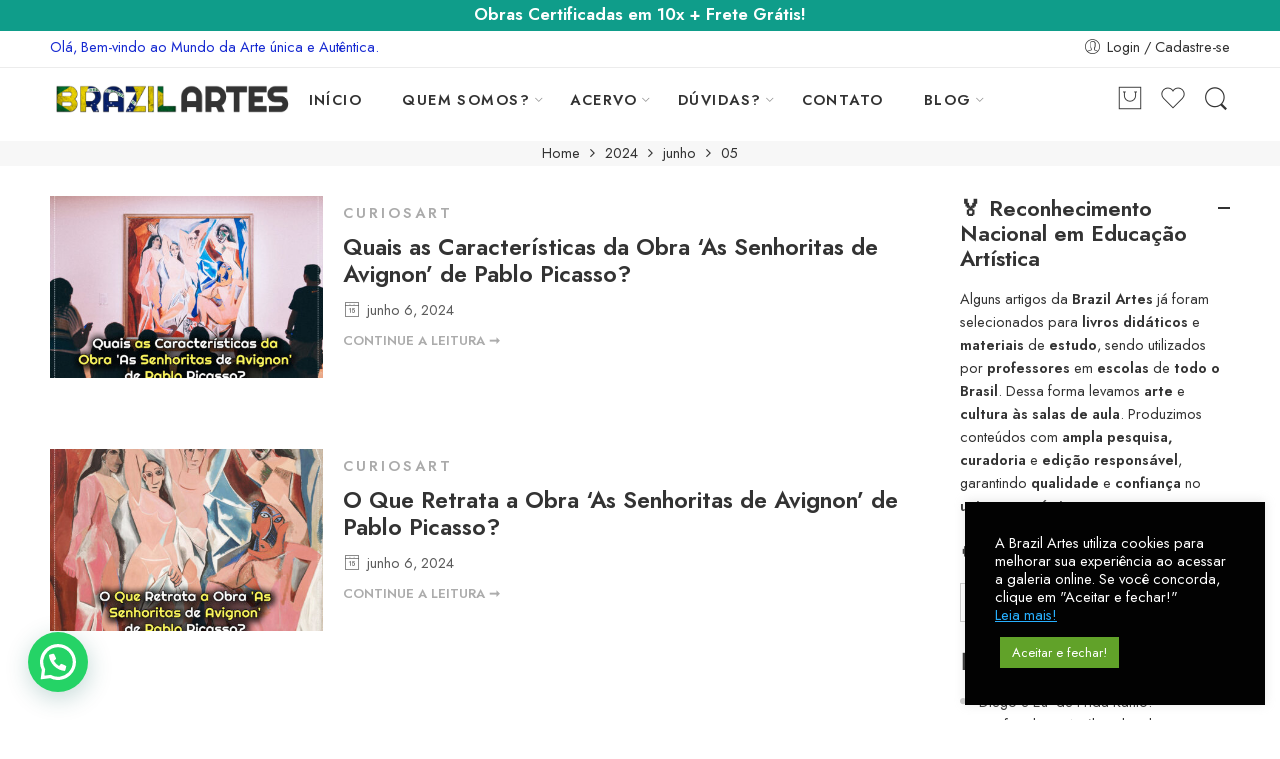

--- FILE ---
content_type: text/html; charset=UTF-8
request_url: https://brazilartes.com/2024/06/05/
body_size: 60332
content:
<!DOCTYPE html>
<html dir="ltr" lang="pt-BR" prefix="og: https://ogp.me/ns#">
<head>
<meta charset="UTF-8" />
<meta http-equiv="X-UA-Compatible" content="IE=Edge" />
<meta name="viewport" content="width=device-width, initial-scale=1" />
<link rel="profile" href="http://gmpg.org/xfn/11" />
<link rel="pingback" href="https://brazilartes.com/xmlrpc.php" />
<link rel="icon" href="https://brazilartes.com/wp-content/uploads/2021/12/cropped-logo-atual-32x32.jpg" sizes="32x32" />
<link rel="icon" href="https://brazilartes.com/wp-content/uploads/2021/12/cropped-logo-atual-192x192.jpg" sizes="192x192" />
<link rel="apple-touch-icon" href="https://brazilartes.com/wp-content/uploads/2021/12/cropped-logo-atual-180x180.jpg" />
<meta name="msapplication-TileImage" content="https://brazilartes.com/wp-content/uploads/2021/12/cropped-logo-atual-270x270.jpg" />
<link rel="shortcut icon" href="http://brazilartes.com/wp-content/uploads/2022/01/android-chrome-192x192-1.png" />
<title>5 de junho de 2024 - Brazil Artes • Galeria Online - Pinturas originais + Frete grátis!</title>

		<!-- All in One SEO 4.9.3 - aioseo.com -->
	<meta name="robots" content="max-image-preview:large" />
	<link rel="canonical" href="https://brazilartes.com/2024/06/05/" />
	<meta name="generator" content="All in One SEO (AIOSEO) 4.9.3" />
		<script type="application/ld+json" class="aioseo-schema">
			{"@context":"https:\/\/schema.org","@graph":[{"@type":"BreadcrumbList","@id":"https:\/\/brazilartes.com\/2024\/06\/05\/#breadcrumblist","itemListElement":[{"@type":"ListItem","@id":"https:\/\/brazilartes.com#listItem","position":1,"name":"In\u00edcio","item":"https:\/\/brazilartes.com","nextItem":{"@type":"ListItem","@id":"https:\/\/brazilartes.com\/2024\/#listItem","name":2024}},{"@type":"ListItem","@id":"https:\/\/brazilartes.com\/2024\/#listItem","position":2,"name":2024,"item":"https:\/\/brazilartes.com\/2024\/","nextItem":{"@type":"ListItem","@id":"https:\/\/brazilartes.com\/2024\/06\/#listItem","name":"06"},"previousItem":{"@type":"ListItem","@id":"https:\/\/brazilartes.com#listItem","name":"In\u00edcio"}},{"@type":"ListItem","@id":"https:\/\/brazilartes.com\/2024\/06\/#listItem","position":3,"name":"06","item":"https:\/\/brazilartes.com\/2024\/06\/","nextItem":{"@type":"ListItem","@id":"https:\/\/brazilartes.com\/2024\/06\/05\/#listItem","name":"05"},"previousItem":{"@type":"ListItem","@id":"https:\/\/brazilartes.com\/2024\/#listItem","name":2024}},{"@type":"ListItem","@id":"https:\/\/brazilartes.com\/2024\/06\/05\/#listItem","position":4,"name":"05","previousItem":{"@type":"ListItem","@id":"https:\/\/brazilartes.com\/2024\/06\/#listItem","name":"06"}}]},{"@type":"CollectionPage","@id":"https:\/\/brazilartes.com\/2024\/06\/05\/#collectionpage","url":"https:\/\/brazilartes.com\/2024\/06\/05\/","name":"5 de junho de 2024 - Brazil Artes \u2022 Galeria Online - Pinturas originais + Frete gr\u00e1tis!","inLanguage":"pt-BR","isPartOf":{"@id":"https:\/\/brazilartes.com\/#website"},"breadcrumb":{"@id":"https:\/\/brazilartes.com\/2024\/06\/05\/#breadcrumblist"}},{"@type":"Organization","@id":"https:\/\/brazilartes.com\/#organization","name":"Brazil Artes \u2022 Galeria Online \u2022 Pinturas originais + Frete gr\u00e1tis!","url":"https:\/\/brazilartes.com\/","telephone":"+557999981221","logo":{"@type":"ImageObject","url":"http:\/\/brazilartes.com\/wp-content\/uploads\/2021\/11\/mudancas-logo-atual-4-scaled.jpg","@id":"https:\/\/brazilartes.com\/2024\/06\/05\/#organizationLogo"},"image":{"@id":"https:\/\/brazilartes.com\/2024\/06\/05\/#organizationLogo"},"sameAs":["https:\/\/www.facebook.com\/brazilartes\/","https:\/\/www.instagram.com\/brazilartes\/","https:\/\/www.youtube.com\/channel\/UCKpynqgUoT5wIgnykzLsLNQ"]},{"@type":"WebSite","@id":"https:\/\/brazilartes.com\/#website","url":"https:\/\/brazilartes.com\/","name":"Brazil Artes \u2022 Galeria Online - Pinturas originais + Frete gr\u00e1tis!","inLanguage":"pt-BR","publisher":{"@id":"https:\/\/brazilartes.com\/#organization"}}]}
		</script>
		<!-- All in One SEO -->

<script src="[data-uri]" defer></script>
<!-- Etiqueta do modo de consentimento do Google (gtag.js) dataLayer adicionada pelo Site Kit -->
<script type="text/javascript" id="google_gtagjs-js-consent-mode-data-layer" src="[data-uri]" defer></script>
<!-- Fim da etiqueta do modo de consentimento do Google (gtag.js) dataLayer adicionada pelo Site Kit -->
<link rel='dns-prefetch' href='//www.googletagmanager.com' />
<link rel='dns-prefetch' href='//stats.wp.com' />
<link rel='dns-prefetch' href='//capi-automation.s3.us-east-2.amazonaws.com' />
<link rel='dns-prefetch' href='//fonts.googleapis.com' />
<link rel='preconnect' href='//c0.wp.com' />
<link rel="alternate" type="application/rss+xml" title="Feed para Brazil Artes • Galeria Online - Pinturas originais + Frete grátis! &raquo;" href="https://brazilartes.com/feed/" />
<link rel="preload" href="//brazilartes.com/wp-content/themes/elessi-theme/assets/minify-font-icons/font-nasa-icons/nasa-font.woff" as="font" type="font/woff" crossorigin /><link rel="preload" href="//brazilartes.com/wp-content/themes/elessi-theme/assets/minify-font-icons/font-pe-icon-7-stroke/Pe-icon-7-stroke.woff" as="font" type="font/woff" crossorigin /><link rel="preload" href="//brazilartes.com/wp-content/themes/elessi-theme/assets/minify-font-icons/font-awesome-4.7.0/fontawesome-webfont.woff2" as="font" type="font/woff2" crossorigin /><style id='wp-img-auto-sizes-contain-inline-css' type='text/css'>
img:is([sizes=auto i],[sizes^="auto," i]){contain-intrinsic-size:3000px 1500px}
/*# sourceURL=wp-img-auto-sizes-contain-inline-css */
</style>
<style id="litespeed-ccss">.wp-block-image img{box-sizing:border-box;height:auto;max-width:100%;vertical-align:bottom}.wp-block-image .aligncenter{display:table}.wp-block-image .aligncenter{margin-left:auto;margin-right:auto}.wp-block-image figure{margin:0}ul{box-sizing:border-box}.wp-block-spacer{clear:both}.entry-content{counter-reset:footnotes}:root{--wp--preset--font-size--normal:16px;--wp--preset--font-size--huge:42px}.aligncenter{clear:both}html :where(img[class*=wp-image-]){height:auto;max-width:100%}:where(figure){margin:0 0 1em}:root{--wp--preset--aspect-ratio--square:1;--wp--preset--aspect-ratio--4-3:4/3;--wp--preset--aspect-ratio--3-4:3/4;--wp--preset--aspect-ratio--3-2:3/2;--wp--preset--aspect-ratio--2-3:2/3;--wp--preset--aspect-ratio--16-9:16/9;--wp--preset--aspect-ratio--9-16:9/16;--wp--preset--color--black:#000000;--wp--preset--color--cyan-bluish-gray:#abb8c3;--wp--preset--color--white:#ffffff;--wp--preset--color--pale-pink:#f78da7;--wp--preset--color--vivid-red:#cf2e2e;--wp--preset--color--luminous-vivid-orange:#ff6900;--wp--preset--color--luminous-vivid-amber:#fcb900;--wp--preset--color--light-green-cyan:#7bdcb5;--wp--preset--color--vivid-green-cyan:#00d084;--wp--preset--color--pale-cyan-blue:#8ed1fc;--wp--preset--color--vivid-cyan-blue:#0693e3;--wp--preset--color--vivid-purple:#9b51e0;--wp--preset--gradient--vivid-cyan-blue-to-vivid-purple:linear-gradient(135deg,rgba(6,147,227,1) 0%,rgb(155,81,224) 100%);--wp--preset--gradient--light-green-cyan-to-vivid-green-cyan:linear-gradient(135deg,rgb(122,220,180) 0%,rgb(0,208,130) 100%);--wp--preset--gradient--luminous-vivid-amber-to-luminous-vivid-orange:linear-gradient(135deg,rgba(252,185,0,1) 0%,rgba(255,105,0,1) 100%);--wp--preset--gradient--luminous-vivid-orange-to-vivid-red:linear-gradient(135deg,rgba(255,105,0,1) 0%,rgb(207,46,46) 100%);--wp--preset--gradient--very-light-gray-to-cyan-bluish-gray:linear-gradient(135deg,rgb(238,238,238) 0%,rgb(169,184,195) 100%);--wp--preset--gradient--cool-to-warm-spectrum:linear-gradient(135deg,rgb(74,234,220) 0%,rgb(151,120,209) 20%,rgb(207,42,186) 40%,rgb(238,44,130) 60%,rgb(251,105,98) 80%,rgb(254,248,76) 100%);--wp--preset--gradient--blush-light-purple:linear-gradient(135deg,rgb(255,206,236) 0%,rgb(152,150,240) 100%);--wp--preset--gradient--blush-bordeaux:linear-gradient(135deg,rgb(254,205,165) 0%,rgb(254,45,45) 50%,rgb(107,0,62) 100%);--wp--preset--gradient--luminous-dusk:linear-gradient(135deg,rgb(255,203,112) 0%,rgb(199,81,192) 50%,rgb(65,88,208) 100%);--wp--preset--gradient--pale-ocean:linear-gradient(135deg,rgb(255,245,203) 0%,rgb(182,227,212) 50%,rgb(51,167,181) 100%);--wp--preset--gradient--electric-grass:linear-gradient(135deg,rgb(202,248,128) 0%,rgb(113,206,126) 100%);--wp--preset--gradient--midnight:linear-gradient(135deg,rgb(2,3,129) 0%,rgb(40,116,252) 100%);--wp--preset--font-size--small:13px;--wp--preset--font-size--medium:20px;--wp--preset--font-size--large:36px;--wp--preset--font-size--x-large:42px;--wp--preset--spacing--20:0.44rem;--wp--preset--spacing--30:0.67rem;--wp--preset--spacing--40:1rem;--wp--preset--spacing--50:1.5rem;--wp--preset--spacing--60:2.25rem;--wp--preset--spacing--70:3.38rem;--wp--preset--spacing--80:5.06rem;--wp--preset--shadow--natural:6px 6px 9px rgba(0, 0, 0, 0.2);--wp--preset--shadow--deep:12px 12px 50px rgba(0, 0, 0, 0.4);--wp--preset--shadow--sharp:6px 6px 0px rgba(0, 0, 0, 0.2);--wp--preset--shadow--outlined:6px 6px 0px -3px rgba(255, 255, 255, 1), 6px 6px rgba(0, 0, 0, 1);--wp--preset--shadow--crisp:6px 6px 0px rgba(0, 0, 0, 1)}#cookie-law-info-bar{font-size:15px;margin:0 auto;padding:12px 10px;position:absolute;text-align:center;box-sizing:border-box;width:100%;z-index:9999;display:none;left:0;font-weight:300;box-shadow:0-1px 10px 0 rgb(172 171 171/.3)}#cookie-law-info-again{font-size:10pt;margin:0;padding:5px 10px;text-align:center;z-index:9999;box-shadow:#161616 2px 2px 5px 2px}#cookie-law-info-bar span{vertical-align:middle}.cli-plugin-button,.cli-plugin-button:visited{display:inline-block;padding:9px 12px;color:#fff;text-decoration:none;position:relative;margin-left:5px;text-decoration:none}.cli-plugin-main-link{margin-left:0;font-weight:550;text-decoration:underline}.cli-plugin-button,.cli-plugin-button:visited,.medium.cli-plugin-button,.medium.cli-plugin-button:visited{font-size:13px;font-weight:400;line-height:1}.cli-plugin-button{margin-top:5px}.cli-bar-popup{-moz-background-clip:padding;-webkit-background-clip:padding;background-clip:padding-box;-webkit-border-radius:30px;-moz-border-radius:30px;border-radius:30px;padding:20px}.cli-container-fluid{padding-right:15px;padding-left:15px;margin-right:auto;margin-left:auto}.cli-row{display:-ms-flexbox;display:flex;-ms-flex-wrap:wrap;flex-wrap:wrap;margin-right:-15px;margin-left:-15px}.cli-align-items-stretch{-ms-flex-align:stretch!important;align-items:stretch!important}.cli-px-0{padding-left:0;padding-right:0}.cli-btn{font-size:14px;display:inline-block;font-weight:400;text-align:center;white-space:nowrap;vertical-align:middle;border:1px solid #fff0;padding:.5rem 1.25rem;line-height:1;border-radius:.25rem}.cli-modal-backdrop{position:fixed;top:0;right:0;bottom:0;left:0;z-index:1040;background-color:#000;display:none}.cli-modal-backdrop.cli-fade{opacity:0}.cli-modal a{text-decoration:none}.cli-modal .cli-modal-dialog{position:relative;width:auto;margin:.5rem;font-family:-apple-system,BlinkMacSystemFont,"Segoe UI",Roboto,"Helvetica Neue",Arial,sans-serif,"Apple Color Emoji","Segoe UI Emoji","Segoe UI Symbol";font-size:1rem;font-weight:400;line-height:1.5;color:#212529;text-align:left;display:-ms-flexbox;display:flex;-ms-flex-align:center;align-items:center;min-height:calc(100% - (.5rem*2))}@media (min-width:576px){.cli-modal .cli-modal-dialog{max-width:500px;margin:1.75rem auto;min-height:calc(100% - (1.75rem*2))}}@media (min-width:992px){.cli-modal .cli-modal-dialog{max-width:900px}}.cli-modal-content{position:relative;display:-ms-flexbox;display:flex;-ms-flex-direction:column;flex-direction:column;width:100%;background-color:#fff;background-clip:padding-box;border-radius:.3rem;outline:0}.cli-modal .cli-modal-close{position:absolute;right:10px;top:10px;z-index:1;padding:0;background-color:transparent!important;border:0;-webkit-appearance:none;font-size:1.5rem;font-weight:700;line-height:1;color:#000;text-shadow:0 1px 0#fff}.cli-switch{display:inline-block;position:relative;min-height:1px;padding-left:70px;font-size:14px}.cli-switch input[type="checkbox"]{display:none}.cli-switch .cli-slider{background-color:#e3e1e8;height:24px;width:50px;bottom:0;left:0;position:absolute;right:0;top:0}.cli-switch .cli-slider:before{background-color:#fff;bottom:2px;content:"";height:20px;left:2px;position:absolute;width:20px}.cli-switch .cli-slider{border-radius:34px}.cli-switch .cli-slider:before{border-radius:50%}.cli-tab-content{background:#fff}.cli-tab-content{width:100%;padding:30px}@media (max-width:767px){.cli-tab-content{padding:30px 10px}}.cli-container-fluid{padding-right:15px;padding-left:15px;margin-right:auto;margin-left:auto}.cli-row{display:-ms-flexbox;display:flex;-ms-flex-wrap:wrap;flex-wrap:wrap;margin-right:-15px;margin-left:-15px}.cli-align-items-stretch{-ms-flex-align:stretch!important;align-items:stretch!important}.cli-px-0{padding-left:0;padding-right:0}.cli-btn{font-size:14px;display:inline-block;font-weight:400;text-align:center;white-space:nowrap;vertical-align:middle;border:1px solid #fff0;padding:.5rem 1.25rem;line-height:1;border-radius:.25rem}.cli-modal-backdrop{position:fixed;top:0;right:0;bottom:0;left:0;z-index:1040;background-color:#000;-webkit-transform:scale(0);transform:scale(0)}.cli-modal-backdrop.cli-fade{opacity:0}.cli-modal{position:fixed;top:0;right:0;bottom:0;left:0;z-index:99999;transform:scale(0);overflow:hidden;outline:0;display:none}.cli-modal a{text-decoration:none}.cli-modal .cli-modal-dialog{position:relative;width:auto;margin:.5rem;font-family:inherit;font-size:1rem;font-weight:400;line-height:1.5;color:#212529;text-align:left;display:-ms-flexbox;display:flex;-ms-flex-align:center;align-items:center;min-height:calc(100% - (.5rem*2))}@media (min-width:576px){.cli-modal .cli-modal-dialog{max-width:500px;margin:1.75rem auto;min-height:calc(100% - (1.75rem*2))}}.cli-modal-content{position:relative;display:-ms-flexbox;display:flex;-ms-flex-direction:column;flex-direction:column;width:100%;background-color:#fff;background-clip:padding-box;border-radius:.2rem;box-sizing:border-box;outline:0}.cli-switch{display:inline-block;position:relative;min-height:1px;padding-left:38px;font-size:14px}.cli-switch input[type="checkbox"]{display:none}.cli-switch .cli-slider{background-color:#e3e1e8;height:20px;width:38px;bottom:0;left:0;position:absolute;right:0;top:0}.cli-switch .cli-slider:before{background-color:#fff;bottom:2px;content:"";height:15px;left:3px;position:absolute;width:15px}.cli-switch .cli-slider{border-radius:34px;font-size:0}.cli-switch .cli-slider:before{border-radius:50%}.cli-tab-content{background:#fff}.cli-tab-content{width:100%;padding:5px 30px 5px 5px;box-sizing:border-box}@media (max-width:767px){.cli-tab-content{padding:30px 10px}}.cli-tab-footer .cli-btn{background-color:#00acad;padding:10px 15px;text-decoration:none}.cli-tab-footer .wt-cli-privacy-accept-btn{background-color:#61a229;color:#fff;border-radius:0}.cli-tab-footer{width:100%;text-align:right;padding:20px 0}.cli-col-12{width:100%}.cli-tab-header{display:flex;justify-content:space-between}.cli-tab-header a:before{width:10px;height:2px;left:0;top:calc(50% - 1px)}.cli-tab-header a:after{width:2px;height:10px;left:4px;top:calc(50% - 5px);-webkit-transform:none;transform:none}.cli-tab-header a:before{width:7px;height:7px;border-right:1px solid #4a6e78;border-bottom:1px solid #4a6e78;content:" ";transform:rotate(-45deg);margin-right:10px}.cli-tab-header a.cli-nav-link{position:relative;display:flex;align-items:center;font-size:14px;color:#000;text-transform:capitalize}.cli-tab-header{border-radius:5px;padding:12px 15px;background-color:#f2f2f2}.cli-modal .cli-modal-close{position:absolute;right:0;top:0;z-index:1;-webkit-appearance:none;width:40px;height:40px;padding:0;border-radius:50%;padding:10px;background:#fff0;border:none;min-width:40px}.cli-tab-container h4{font-family:inherit;font-size:16px;margin-bottom:15px;margin:10px 0}#cliSettingsPopup .cli-tab-section-container{padding-top:12px}.cli-privacy-content-text{font-size:14px;line-height:1.4;margin-top:0;padding:0;color:#000}.cli-tab-content{display:none}.cli-tab-section .cli-tab-content{padding:10px 20px 5px 20px}.cli-tab-section{margin-top:5px}@media (min-width:992px){.cli-modal .cli-modal-dialog{max-width:645px}}.cli-switch .cli-slider:after{content:attr(data-cli-disable);position:absolute;right:50px;color:#000;font-size:12px;text-align:right;min-width:80px}.cli-privacy-overview:not(.cli-collapsed) .cli-privacy-content{max-height:60px;overflow:hidden}a.cli-privacy-readmore{font-size:12px;margin-top:12px;display:inline-block;padding-bottom:0;color:#000;text-decoration:underline}.cli-modal-footer{position:relative}a.cli-privacy-readmore:before{content:attr(data-readmore-text)}.cli-modal-close svg{fill:#000}span.cli-necessary-caption{color:#000;font-size:12px}.cli-tab-container .cli-row{max-height:500px;overflow-y:auto}.cli-tab-section .cookielawinfo-row-cat-table td,.cli-tab-section .cookielawinfo-row-cat-table th{font-size:12px}.wt-cli-sr-only{display:none;font-size:16px}.cli-bar-container{float:none;margin:0 auto;display:-webkit-box;display:-moz-box;display:-ms-flexbox;display:-webkit-flex;display:flex;justify-content:space-between;-webkit-box-align:center;-moz-box-align:center;-ms-flex-align:center;-webkit-align-items:center;align-items:center}.cli-bar-btn_container{margin-left:20px;display:-webkit-box;display:-moz-box;display:-ms-flexbox;display:-webkit-flex;display:flex;-webkit-box-align:center;-moz-box-align:center;-ms-flex-align:center;-webkit-align-items:center;align-items:center;flex-wrap:nowrap}.cli-bar-btn_container a{white-space:nowrap}.cli-style-v2 .cli-plugin-main-link{font-weight:inherit}.cli-style-v2{font-size:11pt;line-height:18px;font-weight:400}.cli-style-v2 .cli-bar-message{width:70%;text-align:left}.cli-style-v2 .cli-bar-btn_container .cli_action_button{margin-left:5px}.cli-style-v2 .cli-plugin-main-link:not(.cli-plugin-button){text-decoration:underline}.cli-style-v2 .cli-bar-btn_container .cli-plugin-button{margin-top:5px;margin-bottom:5px}.wt-cli-necessary-checkbox{display:none!important}@media (max-width:985px){.cli-style-v2 .cli-bar-message{width:100%}.cli-style-v2.cli-bar-container{justify-content:left;flex-wrap:wrap}.cli-style-v2 .cli-bar-btn_container{margin-left:0;margin-top:10px}}.wt-cli-privacy-overview-actions{padding-bottom:0}@media only screen and (max-width:479px) and (min-width:320px){.cli-style-v2 .cli-bar-btn_container{flex-wrap:wrap}}.wt-cli-cookie-description{font-size:14px;line-height:1.4;margin-top:0;padding:0;color:#000}[class*=" icon-nasa-"]{display:inline-block;font-family:"nasa-font";font-style:normal;font-weight:400;font-variant:normal;text-transform:none;speak:none;line-height:1;-webkit-font-smoothing:antialiased;-moz-osx-font-smoothing:grayscale;direction:ltr!important}.icon-nasa-like:before{content:"f"}.icon-nasa-search:before{content:"m"}.icon-nasa-cart-3:before{content:"n"}.fa{display:inline-block;font:normal normal normal 14px/1 FontAwesome;font-size:inherit;text-rendering:auto;-webkit-font-smoothing:antialiased;-moz-osx-font-smoothing:grayscale}.fa-bars:before{content:""}.fa-angle-right:before{content:""}[class^="pe-7s-"],[class*=" pe-7s-"]{display:inline-block;font-family:"Pe-icon-7-stroke";speak:none;font-style:normal;font-weight:400;font-variant:normal;text-transform:none;line-height:1;-webkit-font-smoothing:antialiased;-moz-osx-font-smoothing:grayscale}.pe-7s-angle-up:before{content:""}.pe-7s-angle-down:before{content:""}.pe-7s-user:before{content:""}.pe-7s-clock:before{content:""}article,figure,header,nav{display:block}[hidden],script{display:none}html{font-family:sans-serif;-ms-text-size-adjust:100%;-webkit-text-size-adjust:100%}body{overflow-x:hidden}a{background:#fff0}h1{font-size:2em;margin:.67em 0}strong{font-weight:700}img{border:0}svg:not(:root){overflow:hidden}figure{margin:0}button,input{font-family:inherit;font-size:100%;margin:0}button,input{line-height:normal}button{text-transform:none}button{-webkit-appearance:button}input[type="checkbox"]{box-sizing:border-box;padding:0}button::-moz-focus-inner,input::-moz-focus-inner{border:0;padding:0}table{border-collapse:collapse;border-spacing:0}img{color:#fff0}*,*:before,*:after{-moz-box-sizing:border-box;-webkit-box-sizing:border-box;box-sizing:border-box}html,body{font-size:14.5px}body{background:#fff;color:#333;padding:0;margin:0;font-family:"Open Sans",Helvetica,Arial,sans-serif;font-weight:400;font-style:normal;line-height:1;position:relative}img{max-width:100%;height:auto}img{-ms-interpolation-mode:bicubic}.left{float:left!important}.right{float:right!important}.text-center{text-align:center!important}.antialiased{-webkit-font-smoothing:antialiased;-moz-osx-font-smoothing:grayscale}img{display:inline-block;vertical-align:middle}.row{width:100%;margin-left:auto;margin-right:auto;margin-top:0;margin-bottom:0;max-width:1200px;*zoom:1}.row:before,.row:after{content:" ";display:table}.row:after{clear:both}.columns{position:relative;padding-left:10px;padding-right:10px;width:100%;float:left}div,ul,li,h1,h2,h4,h5,form,p,th,td{margin:0;padding:0;direction:ltr}a{color:#333;text-decoration:none;line-height:inherit}a img{border:none}p{font-family:inherit;font-weight:400;font-size:100%;line-height:1.6;margin-bottom:1.37931em;text-rendering:optimizeLegibility}h1,h2,h4,h5{font-family:"Open Sans",Helvetica,Arial,sans-serif;font-weight:700;font-style:normal;color:inherit;text-rendering:optimizeLegibility;margin-top:.2em;margin-bottom:.5em;line-height:1.1931em}h1{font-size:1.24138em}h2{font-size:1.10345em}h4{font-size:1.03448em}h5{font-size:1.17241em}i{font-style:italic;line-height:inherit}strong{font-weight:700;line-height:inherit}ul{font-size:1em;line-height:1.6;margin-bottom:1.37931em;list-style-position:inside;font-family:inherit}ul{margin-left:0}ul li ul{margin-left:1.37931em;margin-bottom:0;font-size:1em}@media only screen and (min-width:768px){h1,h2,h4,h5{line-height:1.4}h1{font-size:1.93103em}h2{font-size:1.7931em}h4{font-size:1.37931em}}button{border-width:2px;border-style:solid;text-transform:uppercase;font-family:inherit;letter-spacing:2px;font-weight:700;line-height:1;margin:0;position:relative;text-decoration:none;text-align:center;display:inline-block;padding:11px 30px;font-size:12px;-webkit-border-radius:5px;-moz-border-radius:5px;border-radius:5px}form{margin:0 0 .96552em}label{font-size:1em;color:#4d4d4d;display:block;font-weight:500;margin-bottom:.2069em}input[type="text"]{background-color:#fff;font-family:inherit;border:1px solid #ccc;-webkit-border-radius:30px;-moz-border-radius:30px;border-radius:30px;-webkit-box-shadow:none;box-shadow:none;color:rgb(0 0 0/.75);display:block;font-size:1em;margin:0 0 .96552em 0;padding:.48276em;height:2.68966em;width:100%;-moz-box-sizing:border-box;-webkit-box-sizing:border-box;box-sizing:border-box}input[type="checkbox"]{position:relative;top:1px}table{margin-bottom:1.37931em;width:100%}table thead{font-weight:700}table thead th{padding:.55172em 0;font-size:1em;text-align:left}table tr th,table tr td{padding:.62069em 0em;font-size:1.06897em}table thead tr th,table tbody tr td,table tr td{display:table-cell;line-height:1.24138em}table th{font-weight:700;letter-spacing:.1em}table td,table th{padding:0 10px 15px;text-align:left}table tr:last-child{border-bottom:0}.black-window,.white-window,.transparent-window,.transparent-mobile{display:none;opacity:.7;position:fixed;top:0;bottom:0;left:0;right:0;z-index:400}.black-window{background:#000}.white-window{background:#fff}.transparent-window,.transparent-mobile{background:#000}.div-toggle-sidebar{display:none;position:fixed;z-index:100;top:40%;left:0;text-align:center}.div-toggle-sidebar a{border:1px solid #333;background:#333;color:#fff;opacity:.3;display:block;padding:10px;color:#fff;line-height:inherit;-webkit-border-radius:0 3px 3px 0;-moz-border-radius:0 3px 3px 0;border-radius:0 3px 3px 0}.div-toggle-sidebar a i{font-size:135%;display:block;color:inherit;margin-right:0}@-webkit-keyframes nasa-spin{0%{-webkit-transform:rotate(0deg)}100%{-webkit-transform:rotate(359deg)}}@-moz-keyframes nasa-spin{0%{-moz-transform:rotate(0deg)}100%{-moz-transform:rotate(359deg)}}@-o-keyframes nasa-spin{0%{-o-transform:rotate(0deg)}100%{-o-transform:rotate(359deg)}}@keyframes nasa-spin{0%{transform:rotate(0deg)}100%{transform:rotate(359deg)}}.nasa-loader{content:"";display:block;position:absolute;z-index:9;opacity:.6;top:50%;left:50%;width:30px;height:30px;margin-left:-15px;margin-top:-15px;border-top:1px solid #efefef;border-bottom:1px solid #333;border-left:1px solid #efefef;border-right:1px solid #333;-webkit-border-radius:50%;-moz-border-radius:50%;border-radius:50%;-webkit-animation:nasa-spin .5s linear infinite;-moz-animation:nasa-spin .5s linear infinite;-o-animation:nasa-spin .5s linear infinite;-ms-animation:nasa-spin .5s linear infinite;animation:nasa-spin .5s linear infinite}.nasa-login-register-warper{width:500px;max-width:90%;max-height:90%;text-align:center;position:fixed;z-index:9999;top:50%;left:50%;opacity:0;visibility:hidden;border:1px solid #ccc;background:#FFF;overflow:hidden;overflow-y:auto;-webkit-border-radius:5px;-moz-border-radius:5px;border-radius:5px;-webkit-transform:translate(-50%,-60%);-moz-transform:translate(-50%,-60%);-o-transform:translate(-50%,-60%);-ms-transform:translate(-50%,-60%);transform:translate(-50%,-60%)}#nasa-menu-sidebar-content{position:fixed;top:0;bottom:0;left:0;z-index:9999;text-align:left;max-height:100%;width:500px;max-width:80%;background:#000;-webkit-transform:translateX(-100%);-moz-transform:translateX(-100%);-o-transform:translateX(-100%);-ms-transform:translateX(-100%);transform:translateX(-100%)}#nasa-menu-sidebar-content .nasa-mobile-nav-wrap{width:100%;height:100%;position:relative;overflow-y:auto!important;direction:rtl;padding:15px}#nasa-menu-sidebar-content .nasa-close-menu-mobile{right:0;top:10px;z-index:9}#nasa-menu-sidebar-content.nasa-light-new{background-color:#fff}#nasa-menu-sidebar-content.nasa-light-new .nasa-mobile-nav-wrap{padding:0}#nasa-menu-sidebar-content.nasa-light-new #mobile-navigation{margin:0}#masthead{position:relative;background-color:#fff0;padding:30px 0}.logo{display:inline-block}.logo .header_logo{max-height:95px;width:auto}.header-icons{list-style:none;margin:0;display:-webkit-box;display:-moz-box;display:-ms-flexbox;display:-webkit-flex;display:flex;-webkit-box-align:center;-ms-flex-align:center;-webkit-align-items:center;align-items:center;-webkit-box-pack:end;-ms-flex-pack:end;justify-content:flex-end}.nasa-header-sticky .sticky-wrapper{position:unset;top:-30px;width:100%;height:auto;left:0;right:0}.nasa-mini-number{display:inline-block;font-size:11px;position:absolute;background:#f76b6a;color:#fff;text-align:center;top:-6px;right:-6px;padding:0;width:17px;height:17px;line-height:17px;visibility:visible;opacity:1;-webkit-border-radius:50%;-moz-border-radius:50%;border-radius:50%;-webkit-box-shadow:1px 1px 3px 0 rgb(0 0 0/.3);-moz-box-shadow:1px 1px 3px 0 rgb(0 0 0/.3);box-shadow:1px 1px 3px 0 rgb(0 0 0/.3)}.nasa-mini-number.nasa-product-empty,.nasa-mini-number.hidden-tag{visibility:hidden;opacity:0}#nasa-viewed-sidebar-content{top:0;right:0;bottom:0;left:0}#nasa-wishlist-sidebar-content{height:100%}.mini-cart{position:relative;line-height:100%}.mini-cart .cart-icon{position:relative;top:0}.mini-cart .cart-icon:before{margin-left:0}#nasa-quickview-sidebar-content{position:absolute;z-index:1;top:0;bottom:0;left:0;right:0;padding:25px;overflow-y:auto;background:#fff}.nasa-static-sidebar{position:fixed;top:0;bottom:0;right:0;z-index:9998;width:500px;max-width:80%;-webkit-transform:translateX(100%);-moz-transform:translateX(100%);-o-transform:translateX(100%);-ms-transform:translateX(100%);transform:translateX(100%)}.nasa-static-sidebar#nasa-quickview-sidebar{width:600px;max-width:90%;right:0}.nasa-static-sidebar.style-1{background:#FFF;color:#333}.nasa-static-sidebar .nasa-sidebar-tit{font-size:220%;line-height:45px;font-weight:800;display:block;margin:0;text-align:center}.nasa-static-sidebar .nasa-sidebar-close{position:absolute;height:45px;left:0;right:0;top:45px}.nasa-static-sidebar .nasa-sidebar-close.quickview-close{background:#fff0}.nasa-static-sidebar .nasa-sidebar-close a{left:0;top:0;z-index:2}.nasa-static-sidebar .nasa-sidebar-close a:before{content:"y"}.nasa-static-sidebar .nasa-sidebar-close.viewed-close{padding:0 10px}.nasa-static-sidebar .widget_shopping_cart_content{position:absolute;top:130px;bottom:0;left:0;right:0;overflow:hidden;padding:0;display:-webkit-box;display:-moz-box;display:-ms-flexbox;display:-webkit-flex;display:flex;flex:1 1 auto;-webkit-box-align:stretch;-ms-flex-align:stretch;-webkit-align-items:stretch;align-items:stretch;-webkit-box-orient:vertical;-webkit-box-direction:normal;-ms-flex-direction:column;flex-direction:column}.nasa-top-cat-filter-wrap-mobile{position:fixed;max-height:100%;width:500px;max-width:80%;top:0;bottom:0;left:0;z-index:400;background:#FFF;-webkit-transform:translateX(-100%);-moz-transform:translateX(-100%);-o-transform:translateX(-100%);-ms-transform:translateX(-100%);transform:translateX(-100%)}.nasa-top-cat-filter-wrap-mobile .nasa-tit-filter-cat{position:absolute;top:30px;left:0;right:0;color:inherit;font-size:150%;line-height:30px;margin:0;padding:0 25px;font-weight:700}.nasa-top-cat-filter-wrap-mobile #nasa-mobile-cat-filter{position:absolute;top:80px;bottom:0;left:0;right:0;overflow-y:auto;padding:0 25px}.nasa-top-cat-filter-wrap-mobile .nasa-close-filter-cat{right:0;top:20px}.nasa-blog-title{margin-top:10px}.widget form{margin-bottom:0}.nasa-top-cat-filter-wrap-mobile{list-style:none;margin:0;padding:0}.nasa-top-cat-filter-wrap-mobile .children{display:none;padding-left:20px;margin:12px 0 0 0}.nasa-top-cat-filter-wrap-mobile .nasa-current-note{display:none}.nasa-top-cat-filter-wrap-mobile li{list-style:none;position:relative;padding-left:0;margin-bottom:12px}.nasa-top-cat-filter-wrap-mobile li:before{display:none}.nasa-top-cat-filter-wrap-mobile .accordion{display:block;position:absolute;z-index:1;left:0;right:0;top:0;height:23px;padding:0}.nasa-top-cat-filter-wrap-mobile .accordion:before,.nasa-top-cat-filter-wrap-mobile .accordion:after{content:"";position:absolute;top:50%;right:0;width:9px;height:1px;background:#333}.nasa-top-cat-filter-wrap-mobile .accordion:after{-webkit-transform:rotate(90deg);-moz-transform:rotate(90deg);-o-transform:rotate(90deg);-ms-transform:rotate(90deg);transform:rotate(90deg)}.nasa-top-cat-filter-wrap-mobile .nasa-filter-item{display:inline-block;line-height:20px;margin-right:15px;position:relative;z-index:2}.nasa-search-form-container{position:relative;width:100%}.nasa-search-form-container .nasa-icon-submit-page{position:absolute;bottom:0;right:0;height:100%;width:35px;overflow:hidden}.nasa-search-form-container .nasa-icon-submit-page:before{font-family:"Pe-icon-7-stroke";content:"";background:none;color:#333;display:inline-block;position:absolute;top:0;left:0;font-size:180%;line-height:40px;width:100%;text-align:center}.nasa-search{position:relative}.widget_search .nasa-close-search{display:none}.col-sidebar .widget{margin-bottom:0;width:100%}.col-sidebar .widget-title{margin-bottom:.5em;margin-top:0;padding-right:20px;font-size:150%;line-height:25px;font-weight:800}.col-sidebar .widget{position:relative;margin-bottom:25px;padding-bottom:15px}.col-sidebar .widget:after{content:"";display:block;clear:both}.right .nasa-close-sidebar{left:0;right:auto;top:30px}.right .nasa-close-sidebar:before{content:"y"}button::-moz-focus-inner{padding:0;border:0}.nasa-static-group-btn{position:fixed;right:25px;bottom:10px;z-index:100;width:0}.nasa-static-group-btn a{display:block;width:45px;height:45px;line-height:45px;margin-bottom:15px;position:relative;text-align:center;opacity:.8;-moz-webkit-box-shadow:0 2px 0 0 rgb(0 0 0/.1),0 0 0 .5px rgb(0 0 0/.04);-ms-webkit-box-shadow:0 2px 0 0 rgb(0 0 0/.1),0 0 0 .5px rgb(0 0 0/.04);-o-webkit-box-shadow:0 2px 0 0 rgb(0 0 0/.1),0 0 0 .5px rgb(0 0 0/.04);box-shadow:0 2px 0 0 rgb(0 0 0/.1),0 0 0 .5px rgb(0 0 0/.04);-webkit-border-radius:50%;-moz-border-radius:50%;border-radius:50%;-webkit-transform:translateX(-100%);-moz-transform:translateX(-100%);-o-transform:translateX(-100%);-ms-transform:translateX(-100%);transform:translateX(-100%)}.nasa-static-group-btn a#nasa-back-to-top{visibility:hidden;opacity:0}.nasa-static-group-btn a i{line-height:45px}#nasa-back-to-top{position:relative;z-index:100;font-size:200%;background:#fff;color:#333}#nasa-init-viewed{position:relative;z-index:100;font-size:150%;background:#fff;color:#333}.nasa-slider-items-margin .blog-item{padding-left:10px;padding-right:10px}@media screen and (max-width:1130px){.nasa-slider-items-margin .blog-item{padding-left:5px;padding-right:5px}}.nasa-slick-slider:not(.slick-initialized)>*{display:none}@media only screen and (min-width:1130px){.nasa-slick-slider:not(.slick-initialized)[data-columns="3"]>*{width:33.33%}}@media only screen and (min-width:768px) and (max-width:1130px){.nasa-slick-slider:not(.slick-initialized)[data-columns-tablet="2"]>*{width:50%}}@media only screen and (max-width:768px){.nasa-slick-slider:not(.slick-initialized)[data-columns-small="2"]>*{width:50%}}.nasa-relative{position:relative}.nasa-absolute{position:absolute}.nasa-display-table{display:table}.nasa-bold{font-weight:600}.nasa-bold-700{font-weight:700}.nasa-close-search{visibility:hidden;opacity:0}.nasa-stclose{position:relative;width:36px;height:36px;display:inline-block;font-size:0;color:#fff0;-webkit-border-radius:50%;-moz-border-radius:50%;border-radius:50%}.nasa-stclose:before,.nasa-stclose:after{content:"";width:16px;height:0;position:absolute;top:17px;left:10px;border-top:2px solid #333}.nasa-stclose:before{-webkit-transform:rotate(-45deg);-moz-transform:rotate(-45deg);-o-transform:rotate(-45deg);-ms-transform:rotate(-45deg);transform:rotate(-45deg)}.nasa-stclose:after{-webkit-transform:rotate(45deg);-moz-transform:rotate(45deg);-o-transform:rotate(45deg);-ms-transform:rotate(45deg);transform:rotate(45deg)}#wrapper{position:relative;overflow:hidden}html{min-height:100%}body{min-height:100%;background-color:#fff0;overflow-y:scroll}.container-wrap{padding:30px 0 10px;*zoom:1}.container-wrap:before,.container-wrap:after{content:" ";display:table}.container-wrap:after{clear:both}.pe7-icon{font-size:130%}p:empty{display:none}table{width:100%}#nasa-breadcrumb-site{background-size:cover}.breadcrumb-row{float:none;z-index:99;text-align:center;display:table-cell;width:100%;vertical-align:middle}.breadcrumb{font-weight:400;letter-spacing:0;padding:0;margin:0;font-size:100%;color:inherit;display:-webkit-box;display:-moz-box;display:-ms-flexbox;display:-webkit-flex;display:flex;-webkit-flex-wrap:wrap;-ms-flex-wrap:wrap;flex-wrap:wrap;-webkit-box-align:center;-ms-flex-align:center;-webkit-align-items:center;align-items:center;-webkit-box-pack:center;-ms-flex-pack:center;justify-content:center}.breadcrumb span{margin:0 10px;color:inherit;line-height:1.4}.breadcrumb a{color:inherit}.bread{background:#f7f7f7;display:block;overflow:hidden;position:relative;margin:0;padding:0}.search-icon{font-size:16px}.nasa-clear-both{clear:both}.margin-bottom-25{margin-bottom:25px!important}.hidden-tag{display:none}.inline-block{display:inline-block}.nasa-over-hide{overflow:hidden}.nasa-tip{position:relative}.nasa-check-reponsive{position:fixed;left:0;bottom:0;display:block;height:0;width:0;background:#fff0}@media only screen and (max-width:767px){body .black-window-mobile{visibility:hidden;opacity:0;width:100%;height:100%;background:#000;position:fixed;top:0;left:0;z-index:400}}@media screen and (max-width:600px){body .nasa-static-sidebar .widget_shopping_cart_content{top:70px}body .nasa-static-sidebar .nasa-sidebar-close{top:15px}}body [class*="column"]+[class*="column"]:last-child{float:left}.warpper-mobile-search{display:none;position:fixed;z-index:9999;background:#fff;padding:20px;width:100%;top:0;text-align:center;visibility:hidden;opacity:0;-webkit-box-shadow:0 1px 3px rgb(0 0 0/.1);-moz-box-shadow:0 1px 3px rgb(0 0 0/.1);box-shadow:0 1px 3px rgb(0 0 0/.1);-webkit-transform:translateY(-70px);-moz-transform:translateY(-70px);-o-transform:translateY(-70px);-ms-transform:translateY(-70px);transform:translateY(-70px)}button{background-color:#f76b6a;border-color:#f76b6a;color:#FFF}.nasa-close-sidebar,.nasa-sidebar-close a,.nasa-close-menu-mobile,.nasa-top-cat-filter-wrap-mobile .nasa-close-filter-cat{text-indent:-999999px;color:inherit;position:absolute;z-index:1;background:#fff;border:1px solid #e8e8e8;width:45px;height:45px;display:inline-block;text-align:center;-webkit-border-radius:50%;-moz-border-radius:50%;border-radius:50%}.nasa-close-sidebar:before,.nasa-sidebar-close a:before,.nasa-close-menu-mobile:before,.nasa-top-cat-filter-wrap-mobile .nasa-close-filter-cat:before{text-indent:0;font-family:"nasa-font";content:"z";text-align:center;line-height:44px;display:inline-block;position:absolute;left:0;bottom:0;top:0;right:0;color:#333}@-webkit-keyframes fadeInUp{0%{opacity:0;-webkit-transform:translate3d(0,20px,0);transform:translate3d(0,20px,0)}100%{opacity:1;-webkit-transform:none;transform:none}}@keyframes fadeInUp{0%{opacity:0;-webkit-transform:translate3d(0,20px,0);transform:translate3d(0,20px,0)}100%{opacity:1;-webkit-transform:none;transform:none}}.fadeInUp{-webkit-animation-name:fadeInUp;animation-name:fadeInUp}#masthead{padding:15px 0}@keyframes global-loading{0%{transform:skewX(-45deg) translateX(-80%)}to{transform:skewX(-45deg) translateX(80%)}}.nasa-crazy-load.crazy-loading .blog-item{position:relative;overflow:hidden}.nasa-crazy-load.crazy-loading .blog-item:after{display:block;content:"";border-color:#fff0;position:absolute;z-index:99;top:-50%;left:-50%;right:-50%;bottom:-50%;background-image:linear-gradient(90deg,#fff0 20%,rgb(255 255 255/.8) 50%,#fff0 80%);animation:global-loading 1.5s infinite}.nasa-crazy-load.crazy-loading .blog-item .blog-image-attachment{overflow:hidden;display:block}.nasa-crazy-load.crazy-loading .blog-item .blog-image-attachment:before{display:block;content:"";position:absolute;top:0;right:0;bottom:0;left:0;z-index:98;background:#f4f4f4}.nasa-crazy-load.crazy-loading .blog-item .nasa-blog-title{position:relative;overflow:hidden;display:table;white-space:nowrap;text-overflow:ellipsis;color:transparent!important;background-color:transparent!important}.nasa-crazy-load.crazy-loading .blog-item .nasa-blog-title:before{display:block;content:"";position:absolute;top:50%;right:0;bottom:auto;left:0;height:20px;z-index:98;background:#f4f4f4;-webkit-transform:translateY(-50%);-moz-transform:translateY(-50%);-o-transform:translateY(-50%);-ms-transform:translateY(-50%);transform:translateY(-50%)}.nasa-crazy-load.crazy-loading .col-sidebar .widget{visibility:visible;overflow:hidden;color:#fff0;position:relative}.nasa-crazy-load.crazy-loading .col-sidebar .widget>*{color:transparent!important;opacity:0;visibility:hidden}.nasa-crazy-load.crazy-loading .col-sidebar .widget:before{content:"";display:block;width:100%;background-repeat:no-repeat;background-image:linear-gradient(#f4f4f4 100%,transparent 0),linear-gradient(#f4f4f4 100%,transparent 0),linear-gradient(#f4f4f4 100%,transparent 0),linear-gradient(#f4f4f4 100%,transparent 0),linear-gradient(#f4f4f4 100%,transparent 0),linear-gradient(#f4f4f4 100%,transparent 0),linear-gradient(#f4f4f4 100%,transparent 0),linear-gradient(#f4f4f4 100%,transparent 0),linear-gradient(#f4f4f4 100%,transparent 0),linear-gradient(#f4f4f4 100%,transparent 0),linear-gradient(#f4f4f4 100%,transparent 0),linear-gradient(#f4f4f4 100%,transparent 0),linear-gradient(#f4f4f4 100%,transparent 0),linear-gradient(#f4f4f4 100%,transparent 0),linear-gradient(#f4f4f4 100%,transparent 0),linear-gradient(#f4f4f4 100%,transparent 0);background-size:100% 15px,100% 15px,100% 15px,60% 15px,100% 15px,100% 15px,100% 15px,80% 15px,100% 15px,100% 15px,100% 15px,70% 15px,100% 15px,100% 15px,100% 15px,50% 15px;background-position:0 0,0 30px,0 60px,0 90px,0 130px,0 160px,0 190px,0 220px,0 260px,0 290px,0 320px,0 350px,0 390px,0 420px,0 450px,0 480px;height:500px}.nasa-crazy-load.crazy-loading .col-sidebar .widget:after{display:block;content:"";border-color:#fff0;position:absolute;z-index:99;top:-50%;left:-50%;right:-50%;bottom:-50%;background-image:linear-gradient(90deg,#fff0 20%,rgb(255 255 255/.8) 50%,#fff0 80%);animation:global-loading 1.5s infinite}.nasa-crazy-load.crazy-loading .col-sidebar .widget{height:250px}.nasa-header-flex{display:-webkit-box;display:-moz-box;display:-ms-flexbox;display:-webkit-flex;display:flex;-webkit-box-orient:horizontal;-webkit-box-direction:normal;-ms-flex-direction:row;flex-direction:row;-webkit-flex-wrap:nowrap;-ms-flex-wrap:nowrap;flex-wrap:nowrap;-webkit-box-align:center;-ms-flex-align:center;-webkit-align-items:center;align-items:center;width:100%}.nasa-header-flex .fgr-2{flex-grow:2}.nasa-header-flex .fjct{display:-webkit-box;display:-moz-box;display:-ms-flexbox;display:-webkit-flex;display:flex;-webkit-box-pack:center;-ms-flex-pack:center;justify-content:center}.nasa-header-flex .order-1{-webkit-box-ordinal-group:1;-moz-box-ordinal-group:1;-ms-flex-order:1;-webkit-order:1;order:1}.nasa-header-flex .order-2{-webkit-box-ordinal-group:2;-moz-box-ordinal-group:2;-ms-flex-order:2;-webkit-order:2;order:2}.nasa-header-flex .order-3{-webkit-box-ordinal-group:3;-moz-box-ordinal-group:3;-ms-flex-order:3;-webkit-order:3;order:3}.nasa-header-flex .logo-wrapper,.nasa-header-flex .icons-wrapper{width:245px}.top-bar .nasa-menus-account .menu-item{position:relative;padding-bottom:6px}.topbar-menu-container{float:left}.topbar-menu-container ul{display:inline-block}.topbar-menu-container ul:last-child>li:last-child{margin-right:0!important}.topbar-menu-container ul.nasa-menus-account .pe7-icon{position:relative}.topbar-menu-container ul li span{vertical-align:baseline}.topbar-menu-container ul li:after{content:" ";margin:0 15px;height:11px;color:#D8D8D8;display:inline-block;border-left:1px solid #fff0;position:relative;top:1px}.topbar-menu-container ul li:last-child:after{display:none}.topbar-menu-container ul li a i{font-weight:500;margin-right:5px;position:relative;top:3px;color:inherit}.topbar-menu-container>ul:last-child>li:last-child:after{display:none}.nasa-topbar-wrap{position:relative}.nasa-topbar-wrap .nasa-icon-toggle{display:none;position:absolute;z-index:1;left:25px;bottom:-30px;height:31px;background:#FFF}#top-bar{position:relative;margin-top:0;opacity:1;padding:3px 0 2px 0;height:42px;border-bottom:1px solid #ececec}#top-bar ul{line-height:2;margin:0}#top-bar ul li{list-style:none;display:inline-block}#top-bar .topbar-menu-container{padding-top:3px}#top-bar .left-text{line-height:2.5}#top-bar .left-text>*{line-height:inherit}#top-bar .left-text>*:last-child{margin-bottom:0}#top-bar .right-text{line-height:2;font-size:100%}.header-icons .nasa-icon{font-size:28px;position:relative}.header-icons .nasa-icon.icon-nasa-search{top:2px}.header-icons>li{line-height:100%;position:relative;margin-left:15px}.header-icons>li.nasa-icon-search{position:static}.header-icons>li.first{margin-left:0}.nasa-search-space{position:static;min-width:25px;width:100%;top:0}.nasa-search-space .nasa-show-search-form{z-index:102;position:absolute;right:0;top:50%;-webkit-transform:translateY(-50%);-moz-transform:translateY(-50%);-o-transform:translateY(-50%);-ms-transform:translateY(-50%);transform:translateY(-50%)}.nasa-search-space .nasa-show-search-form.nasa-over-hide{width:0%;opacity:0;visibility:hidden;z-index:10}.nasa-search-space .nasa-show-search-form.nasa-over-hide .nasa-icon-submit-page{display:none}.nasa-search-space .nasa-show-search-form.nasa-over-hide.nasa-modern-layout{background:#fff;width:100%;min-height:235px;max-height:95%;overflow-y:auto;position:fixed;z-index:999;top:0;left:0;right:0;opacity:1;-webkit-box-shadow:0 4px 4px 1px rgb(0 0 0/.1);-moz-box-shadow:0 4px 4px 1px rgb(0 0 0/.1);box-shadow:0 4px 4px 1px rgb(0 0 0/.1);-webkit-transform:translateY(-100%);-moz-transform:translateY(-100%);-o-transform:translateY(-100%);-ms-transform:translateY(-100%);transform:translateY(-100%)}.nasa-search-space .nasa-show-search-form.nasa-over-hide.nasa-modern-layout .nasa-close-search{visibility:visible;opacity:1;top:10px;-webkit-transform:translateY(0);-moz-transform:translateY(0);-o-transform:translateY(0);-ms-transform:translateY(0);transform:translateY(0)}.nasa-search-space .nasa-show-search-form.nasa-over-hide.nasa-modern-layout form{padding:60px 10px 0 10px;text-align:center}.nasa-search-space .nasa-show-search-form.nasa-over-hide.nasa-modern-layout input[name="s"]{border:none;border-bottom:1px solid #e3e7e8;background:#fff0;padding-right:0;padding-left:0;font-size:200%;font-weight:700;max-width:800px;height:70px;line-height:80px;margin:0 auto;-webkit-border-radius:0;-moz-border-radius:0;border-radius:0}.nasa-search-space .nasa-show-search-form.nasa-over-hide.nasa-modern-layout .nasa-icon-submit-page{display:block;position:absolute;top:60px;visibility:hidden;opacity:0;z-index:10;width:40px;height:70px}.nasa-search-space .nasa-show-search-form.nasa-over-hide.nasa-modern-layout .nasa-icon-submit-page:before{font-family:pe-icon-7-stroke;content:"";position:absolute;left:0;right:0;top:0;bottom:0;line-height:70px;font-size:35px;display:inline-block;font-weight:700;color:#666}.nasa-search-space .nasa-show-search-form .nasa-close-search{position:absolute;right:10px;visibility:hidden;opacity:0;top:50%;-webkit-transform:translateY(-50%);-moz-transform:translateY(-50%);-o-transform:translateY(-50%);-ms-transform:translateY(-50%);transform:translateY(-50%)}.nasa-search-space .nasa-show-search-form form{margin-bottom:0;position:relative}.nasa-search-space .nasa-show-search-form input[name="s"]{margin:0;border:none;background:#fff0;height:44px;padding-right:10px;padding-left:10px;font-size:100%}.nasa-search-space .nasa-show-search-form input[name="s"]:-ms-input-placeholder{color:#999;opacity:1}.nasa-search-space .nasa-show-search-form .nasa-icon-submit-page{text-transform:capitalize;position:absolute;left:0;top:0;padding:0;width:45px;height:100%;overflow:hidden;background:none;border:none}.nasa-search-space .nasa-show-search-form .nasa-icon-submit-page .nasa-submit-search:after{font-family:"Pe-icon-7-stroke";content:"";color:inherit;display:inline-block;position:absolute;top:50%;right:15px;font-size:180%;-webkit-transform:translateY(-50%);-moz-transform:translateY(-50%);-o-transform:translateY(-50%);-ms-transform:translateY(-50%);transform:translateY(-50%)}.nasa-elements-wrap{position:relative}.header-wrapper{position:relative}.header-type-1 .nasa-elements-wrap{min-height:50px;width:100%}.header-type-1 .nasa-search-space{top:0}.nav-wrapper{display:inline-block}#site-navigation{display:-webkit-box;display:-moz-box;display:-ms-flexbox;display:-webkit-flex;display:flex;-webkit-box-orient:horizontal;-webkit-box-direction:normal;-ms-flex-direction:row;flex-direction:row;-webkit-box-pack:center;-ms-flex-pack:center;justify-content:center}.wide-nav{margin-bottom:0}.wide-nav li{list-style:none}.nav-dropdown{position:absolute;top:100%;left:0;z-index:9999;background:#fff;opacity:0;visibility:hidden;backface-visibility:hidden;-webkit-backface-visibility:hidden;-moz-backface-visibility:hidden;-ms-backface-visibility:hidden;-webkit-transform:translateY(5px);-moz-transform:translateY(5px);-o-transform:translateY(5px);-ms-transform:translateY(5px);transform:translateY(5px)}.header-nav>li.menu-item .nav-dropdown{-webkit-box-shadow:none;-moz-box-shadow:none;box-shadow:none}.nav-dropdown>ul{position:relative}.nav-dropdown>ul{margin:0}.menu-item>a i.nasa-has-items-child{visibility:hidden}.menu-item .nasa-open-child{visibility:hidden;display:none}.default-menu>.nav-dropdown{margin-top:-15px}.default-menu ul{background-color:#fff}.nav-wrapper ul{padding:0;margin:0}.nav-wrapper .header-nav{margin-bottom:-15px}.nav-wrapper .menu-item{display:inline-block;position:relative}.nav-wrapper .default-menu ul{position:absolute}.nav-wrapper .default-menu .menu-item{width:200px}.nav-wrapper .default-menu .menu-item a{display:block;padding:5px 0;line-height:25px}.nav-wrapper .default-menu>.nav-dropdown{text-align:left;font-size:100%}.nav-wrapper .default-menu>.nav-dropdown .sub-menu{padding:20px 0 20px 30px}.nav-wrapper .default-menu>.nav-dropdown .sub-menu .menu-item ul{top:-21px;left:100%;visibility:hidden;opacity:0}.nav-wrapper .default-menu>.nav-dropdown .sub-menu .menu-parent-item>a:before{float:right;font-family:"FontAwesome";content:"";opacity:.3;margin-right:20px}.nav-wrapper .default-menu>.nav-dropdown ul{border:1px solid #ececec}.nav-wrapper .root-item{width:auto;padding-bottom:15px}.nav-wrapper .root-item .nasa-open-child{display:none}.nav-wrapper .root-item>a{display:block;position:relative;margin:0;margin-right:40px;padding:15px 0;white-space:nowrap;text-align:center;letter-spacing:.1em;font-weight:700}.nav-wrapper .root-item>a .fa{display:block;font-size:170%}.nav-wrapper .root-item>a:after{content:"";display:inline-block;position:absolute;bottom:15px;left:0;width:0;visibility:hidden;opacity:0;border-top:2px solid #fff0}.nav-wrapper .root-item>a .nasa-has-items-child{display:none}.nav-wrapper .root-item:last-child>a{margin-right:0}.nav-wrapper .root-item.menu-parent-item>a .nasa-open-child{display:inline-block;visibility:visible;position:absolute;right:-20px;top:50%;opacity:.6;font-size:135%;-webkit-transform:translateY(-50%);-moz-transform:translateY(-50%);-o-transform:translateY(-50%);-ms-transform:translateY(-50%);transform:translateY(-50%)}@media only screen and (min-width:768px) and (max-width:1024px){.nav-wrapper .root-item>a{margin-right:30px}}@media only screen and (min-width:768px){.large-3{width:25%}.large-3:nth-of-type(n){clear:none}.large-9{width:75%}.large-12{width:100%}body .desktop-padding-right-30{padding-right:30px!important}.col-sidebar{top:0!important}body{padding-bottom:0!important}}@media screen and (min-width:1200px){body .nasa-check-reponsive.nasa-desktop-check{width:1px;height:1px}}@media only screen and (max-width:1150px){body .header-icons>li a .nasa-icon{font-size:22px}}@media only screen and (min-width:768px){body .transparent-mobile,body #nasa-menu-sidebar-content{display:none}body .col-sidebar.right{padding-left:20px}body .black-window-mobile{display:none;width:0}.col-sidebar .nasa-close-sidebar{display:none}.nasa-top-cat-filter-wrap-mobile{display:none}}@media only screen and (max-width:767px){html{margin-top:0px!important}body{background:none;-ms-overflow-style:none}body input{font-size:16px}body .warpper-mobile-search{display:block}body .div-toggle-sidebar{display:block}body .nasa-compare-mess{position:initial;top:auto}body .nasa-static-group-btn{right:10px;bottom:0}#top-bar{height:auto}#top-bar .left-text{width:100%}.widget-title{font-size:150%;margin-bottom:20px}#main-content{margin-top:0}.page-inner{padding:0;border:0}.nasa-hide-for-mobile,.widget:before,.widget:after{display:none}.wide-nav{display:none!important}.cart-icon{margin:0}#masthead{padding:0}.bread .breadcrumb-row{padding-bottom:0}.col-sidebar,.columns.col-sidebar{position:fixed;top:0;bottom:0;text-align:left;background:#fff;z-index:9998;max-width:80%;width:500px;padding:0;-ms-overflow-style:none;overflow:-moz-scrollbars-none}.col-sidebar::-webkit-scrollbar,.columns.col-sidebar::-webkit-scrollbar{display:none}.col-sidebar.right,.columns.col-sidebar.right{right:0;-webkit-transform:translateX(100%);-moz-transform:translateX(100%);-o-transform:translateX(100%);-ms-transform:translateX(100%);transform:translateX(100%)}.col-sidebar .nasa-sidebar-off-canvas,.columns.col-sidebar .nasa-sidebar-off-canvas{position:absolute;top:0;bottom:0;left:0;right:0;overflow-y:auto;padding:40px}.nasa-static-sidebar{-ms-overflow-style:none;overflow:-moz-scrollbars-none}.nasa-static-sidebar::-webkit-scrollbar{display:none}.nasa-static-sidebar .nasa-sidebar-tit{font-size:150%}.mobile-padding-top-10{padding-top:10px!important}}.nasa-blogs-relate .nasa-blog-title{font-size:120%}.nasa-blogs-relate .nasa-blog-info-slider{padding:0}.nasa-single-blog article.hentry{margin-bottom:5px}article{margin-bottom:40px;padding-bottom:20px;line-height:1.6}article .entry-title{font-size:160%;font-weight:800;color:#333}article .entry-title.nasa-title-single-post{font-size:230%;margin-bottom:5px}article .entry-meta{padding:0}.entry-header .meta-author{text-align:center}.entry-title{font-weight:800}.nasa-meta-categories{display:inline-block;margin:0 auto;background:#f76b6a;color:#fff;padding:3px 15px;margin-bottom:10px;letter-spacing:.3px;font-weight:600;font-size:12px}.nasa-meta-categories a{color:inherit;text-transform:uppercase}.entry-meta{padding:15px 0;font-size:100%}.entry-meta span.meta-author{font-size:100%}.aligncenter{clear:both;display:block;margin:0 auto}.post .entry-content:after{clear:both;content:".";display:block;height:0;line-height:0;visibility:hidden}.size-full,.size-medium{max-width:100%;height:auto}h1,h2,h4,h5,strong,table th,.nasa-bold,.nasa-bold-700,.nasa-top-cat-filter-wrap-mobile .nasa-tit-filter-cat,.nav-wrapper .root-item>a,button,a.url.fn.n,.entry-date,.nasa-static-sidebar .nasa-sidebar-tit,input[name="s"]{font-weight:600!important}.nasa-blog-info-slider{padding:10px 0 25px 0}.nasa-blog-title{font-size:20px;display:inline-block;line-height:1.2}.blog-image-attachment{position:relative}.blog-image-attachment:after{position:absolute;top:0;bottom:0;left:0;right:0;content:"";-webkit-border:0 solid rgb(255 255 255/.5);-moz-border:0 solid rgb(255 255 255/.5);-ms-border:0 solid rgb(255 255 255/.5);-o-border:0 solid rgb(255 255 255/.5);border:0 solid rgb(255 255 255/.5);opacity:0}.blog-image-attachment img{width:100%}.nasa-slick-slider .blog-image-attachment img{width:100%}h1,h2,h4,h5{font-family:"Jost",helvetica,arial,sans-serif}p,body,#top-bar,.nav-dropdown{font-family:"Jost",helvetica,arial,sans-serif}.root-item a{font-family:"Jost",helvetica,arial,sans-serif}body .logo .header_logo{width:auto}body .logo .header_logo{max-height:40px}body button{border-radius:0;-webkit-border-radius:0;-o-border-radius:0;-moz-border-radius:0}body button{border-width:1px}body input[type="text"]{border-radius:0;-webkit-border-radius:0;-o-border-radius:0;-moz-border-radius:0}.sd-content ul li a.sd-button>span,.sd-social-icon-text .sd-content ul li a.sd-button>span{line-height:23px;margin-left:6px}.woocommerce-form-coupon-top{padding:1px px 5px;margin:0;display:block;background-color:#0f9d8a;color:#FFF;text-align:center}.woocommerce-title-form-coupon{min-width:100%;display:inline-block;padding:0 20px}@keyframes qv-crazy-loading{0%{transform:skewX(-45deg) translateX(-80%)}to{transform:skewX(-45deg) translateX(80%)}}.nasa-crazy-load.qv-loading #nasa-quickview-sidebar-content{visibility:hidden;opacity:0;overflow-y:hidden}.nasa-crazy-load.qv-loading #nasa-quickview-sidebar-content *{visibility:hidden!important;opacity:0!important}.nasa-crazy-load.qv-loading .nasa-quickview-fog{position:absolute;top:0;left:0;right:0;bottom:0;z-index:999;overflow:hidden;display:block}.nasa-crazy-load.qv-loading .qv-crazy-imgs{height:330px;position:absolute;top:25px;left:25px;right:25px;bottom:0;overflow:hidden}.nasa-crazy-load.qv-loading .qv-crazy-imgs:before{display:block;content:"";position:absolute;top:0;right:0;bottom:0;left:0;z-index:98;background:#f4f4f4}.nasa-crazy-load.qv-loading .qv-crazy-imgs:after{display:block;z-index:99;content:"";position:absolute;top:-50%;left:-50%;right:-50%;bottom:-50%;background-image:linear-gradient(90deg,#fff0 20%,rgb(255 255 255/.8) 50%,#fff0 80%);animation:qv-crazy-loading 1.5s infinite}.nasa-crazy-load.qv-loading .qv-crazy-info{position:absolute;top:385px;left:25px;right:25px;bottom:25px;overflow:hidden;background:#fff}.nasa-crazy-load.qv-loading .qv-crazy-info:before{content:"";display:block;width:100%;background-repeat:no-repeat;background-image:linear-gradient(#f4f4f4 100%,transparent 0),linear-gradient(#f4f4f4 100%,transparent 0),linear-gradient(#f4f4f4 100%,transparent 0),linear-gradient(#f4f4f4 100%,transparent 0),linear-gradient(#f4f4f4 100%,transparent 0),linear-gradient(#f4f4f4 100%,transparent 0),linear-gradient(#f4f4f4 100%,transparent 0),linear-gradient(#f4f4f4 100%,transparent 0),linear-gradient(#f4f4f4 100%,transparent 0),linear-gradient(#f4f4f4 100%,transparent 0),linear-gradient(#f4f4f4 100%,transparent 0),linear-gradient(#f4f4f4 100%,transparent 0),linear-gradient(#f4f4f4 100%,transparent 0),linear-gradient(#f4f4f4 100%,transparent 0),linear-gradient(#f4f4f4 100%,transparent 0),linear-gradient(#f4f4f4 100%,transparent 0);background-size:100% 15px,100% 15px,100% 15px,60% 15px,100% 15px,100% 15px,100% 15px,80% 15px,100% 15px,100% 15px,100% 15px,70% 15px,100% 15px,100% 15px,100% 15px,50% 15px;background-position:0 0,0 30px,0 60px,0 90px,0 130px,0 160px,0 190px,0 220px,0 260px,0 290px,0 320px,0 350px,0 390px,0 420px,0 450px,0 480px;height:500px}.nasa-crazy-load.qv-loading .qv-crazy-info:after{display:block;z-index:99;content:"";position:absolute;top:-50%;left:-50%;right:-50%;bottom:-50%;background-image:linear-gradient(90deg,#fff0 20%,rgb(255 255 255/.8) 50%,#fff0 80%);animation:qv-crazy-loading 1.5s infinite}.nasa-compare-mess{position:absolute;display:block;width:100%;left:0;top:4%;text-align:center;font-size:100%;color:#f76b6a;z-index:1}@media only screen and (max-width:767px){.nasa-crazy-load.qv-loading .qv-crazy-imgs{height:230px}.nasa-crazy-load.qv-loading .qv-crazy-info{top:285px}}:root{-webkit-touch-callout:none}#masthead.site-header{margin:0;margin-top:-5px;margin-bottom:0}.nasa-topbar-wrap{margin-top:-5px}.attachment-medium.size-medium{margin-top:-10px}.woocommerce-title-form-coupon{margin-bottom:-4px}#top-bar.top-bar{margin-bottom:-10px}.span12.text-center.font-small{color:#172ad1}.nasa-tax-item.cat-item.cat-item-219.cat-item-artistas.root-item.cat-parent.nasa-tax-parent.li_accordion{background-color:#fff}.nasa-tax-item.cat-item.cat-item-221.cat-item-tecnicas.root-item.cat-parent.nasa-tax-parent.li_accordion{background-color:#fff}.entry-title.nasa-title-single-post{margin-top:-8px}.entry-meta.single-posted-info{margin-bottom:-21px}.cookielawinfo-column-1{width:25%}.cookielawinfo-column-3{width:15%}.cookielawinfo-column-4{width:50%}table.cookielawinfo-winter{font:85%"Lucida Grande","Lucida Sans Unicode","Trebuchet MS",sans-serif;padding:0;margin:10px 0 20px;border-collapse:collapse;color:#333;background:#F3F5F7}table.cookielawinfo-winter thead th{background:#3A4856;padding:15px 10px;color:#fff;text-align:left;font-weight:400}table.cookielawinfo-winter tbody{border-left:1px solid #EAECEE;border-right:1px solid #EAECEE}table.cookielawinfo-winter tbody{border-bottom:1px solid #EAECEE}table.cookielawinfo-winter tbody td{padding:10px;background:url(/wp-content/plugins/cookie-law-info/legacy/images/td_back.gif)repeat-x;text-align:left}table.cookielawinfo-winter tbody tr{background:#F3F5F7}@media (max-width:800px){table.cookielawinfo-row-cat-table td,table.cookielawinfo-row-cat-table th{width:23%;font-size:12px;word-wrap:break-word}table.cookielawinfo-row-cat-table .cookielawinfo-column-4,table.cookielawinfo-row-cat-table .cookielawinfo-column-4{width:45%}}.cookielawinfo-row-cat-table{width:99%;margin-left:5px}:root{--joinchat-ico:url("data:image/svg+xml;charset=utf-8,%3Csvg xmlns='http://www.w3.org/2000/svg' viewBox='0 0 24 24'%3E%3Cpath fill='%23fff' d='M3.516 3.516c4.686-4.686 12.284-4.686 16.97 0s4.686 12.283 0 16.97a12 12 0 0 1-13.754 2.299l-5.814.735a.392.392 0 0 1-.438-.44l.748-5.788A12 12 0 0 1 3.517 3.517zm3.61 17.043.3.158a9.85 9.85 0 0 0 11.534-1.758c3.843-3.843 3.843-10.074 0-13.918s-10.075-3.843-13.918 0a9.85 9.85 0 0 0-1.747 11.554l.16.303-.51 3.942a.196.196 0 0 0 .219.22zm6.534-7.003-.933 1.164a9.84 9.84 0 0 1-3.497-3.495l1.166-.933a.79.79 0 0 0 .23-.94L9.561 6.96a.79.79 0 0 0-.924-.445l-2.023.524a.797.797 0 0 0-.588.88 11.754 11.754 0 0 0 10.005 10.005.797.797 0 0 0 .88-.587l.525-2.023a.79.79 0 0 0-.445-.923L14.6 13.327a.79.79 0 0 0-.94.23z'/%3E%3C/svg%3E");--joinchat-font:-apple-system,blinkmacsystemfont,"Segoe UI",roboto,oxygen-sans,ubuntu,cantarell,"Helvetica Neue",sans-serif}.joinchat{--sep:20px;--bottom:var(--sep);--s:60px;--h:calc(var(--s)/2);--header:max(50px,var(--s)*1.166667);--vh:100vh;--ch:142;--cs:70%;--cl:49%;--bw:1;--text:hsl(0deg 0% clamp(0%,var(--bw)*1000%,100%)/clamp(70%,var(--bw)*1000%,100%));--hover:hsl(var(--ch) var(--cs) calc(var(--cl) + 20%));--hsl:var(--ch) var(--cs) var(--cl);--color:hsl(var(--hsl));--dark:hsl(var(--ch) var(--cs) calc(var(--cl) - 10%));--bg:hsl(var(--hsl)/4%);--msg:var(--color);color:var(--text);display:none;position:fixed;z-index:9000;right:var(--sep);bottom:var(--bottom);font:normal normal normal 16px/1.625em var(--joinchat-font);letter-spacing:0;animation:joinchat_show .5s cubic-bezier(.18,.89,.32,1.28) 10ms both;transform:scale3d(0,0,0);transform-origin:calc(var(--s)/-2) calc(var(--s)/-4);touch-action:manipulation;-webkit-font-smoothing:antialiased}.joinchat *,.joinchat :after,.joinchat :before{box-sizing:border-box}.joinchat--left{right:auto;left:var(--sep)}@supports not (width:clamp(1px,1%,10px)){.joinchat{--text:hsl(0deg 0% calc(var(--bw)*1%)/90%)}}.joinchat__button{position:absolute;z-index:2;bottom:8px;right:8px;height:var(--s);width:var(--s);background:#25d366 var(--joinchat-ico) 50%/60%no-repeat;color:inherit;border-radius:50%;box-shadow:1px 6px 24px 0 rgba(7,94,84,.24)}.joinchat--left .joinchat__button{right:auto;left:8px}.joinchat__tooltip{position:absolute;top:calc(var(--h) - 16px);right:calc(var(--s) + 16px);max-width:calc(100vw - var(--s) - 45px);height:32px;padding:0 14px;border:none;border-radius:16px;background:#fff;color:rgba(0,0,0,.8);line-height:31px;white-space:nowrap;opacity:0;filter:drop-shadow(0 1px 4px rgba(0,0,0,.4))}.joinchat__tooltip:after{content:"";display:block;position:absolute;top:10px;right:-6px;border:8px solid transparent;border-width:6px 0 6px 8px;border-left-color:#fff}.joinchat__tooltip div{width:-moz-max-content;width:max-content;max-width:100%;overflow:hidden;text-overflow:ellipsis}.joinchat--left .joinchat__tooltip{right:auto;left:calc(var(--s) + 16px)}.joinchat--left .joinchat__tooltip:after{left:-6px;right:auto;border-color:transparent;border-width:6px 8px 6px 0;border-right-color:#fff}.joinchat__chatbox{content-visibility:hidden;display:flex;flex-direction:column;position:absolute;bottom:0;right:0;z-index:1;width:calc(100vw - var(--sep)*2);max-width:400px;max-height:calc(var(--vh) - var(--bottom) - var(--sep));border-radius:calc(var(--h) + 2px);background:#fff linear-gradient(180deg,var(--color),var(--color) var(--header),var(--bg) var(--header),var(--bg));box-shadow:0 2px 6px 0 rgba(0,0,0,.5);text-align:left;overflow:hidden;transform:scale3d(0,0,0);opacity:0}.joinchat--left .joinchat__chatbox{right:auto;left:0}.joinchat__header{display:flex;flex-flow:row;align-items:center;position:relative;flex-shrink:0;height:var(--header);padding:0 70px 0 26px;margin:0}.joinchat__header span{font-size:19px;font-weight:600;max-width:100%;white-space:nowrap;overflow:hidden;text-overflow:ellipsis;opacity:.8}.joinchat__close{--size:34px;position:absolute;top:calc(50% - var(--size)/2);right:24px;width:var(--size);height:var(--size);border-radius:50%;background:rgba(0,0,0,.4)url(data:image/svg+xml;charset=utf-8,%3Csvg\ xmlns=\'http://www.w3.org/2000/svg\'\ fill=\'%23fff\'\ viewBox=\'0\ 0\ 24\ 24\'%3E%3Cpath\ d=\'M24\ 2.4\ 21.6\ 0\ 12\ 9.6\ 2.4\ 0\ 0\ 2.4\ 9.6\ 12\ 0\ 21.6\ 2.4\ 24l9.6-9.6\ 9.6\ 9.6\ 2.4-2.4-9.6-9.6z\'/%3E%3C/svg%3E)50%/12px no-repeat}.joinchat__scroll{overflow:hidden scroll;overscroll-behavior-y:contain;-webkit-overflow-scrolling:touch}.joinchat__scroll::-webkit-scrollbar{width:4px;background:rgb(0 0 0/0)}.joinchat__scroll::-webkit-scrollbar-thumb{border-radius:2px;background:rgb(0 0 0/0)}.joinchat__content{display:flex;flex-direction:column;width:calc(100% + 4px);padding:20px 0 8px}.joinchat__content:after{content:"";display:block;position:absolute;bottom:0;left:0;right:4px;height:calc(var(--s) + 20px);background:#fff linear-gradient(180deg,var(--bg),var(--bg));-webkit-mask-image:linear-gradient(rgb(0 0 0/0),rgb(0 0 0/60%) 25%,rgb(0 0 0/92%) 70%,rgb(0 0 0/100%) 95%,rgb(0 0 0/100%));mask-image:linear-gradient(rgb(0 0 0/0),rgb(0 0 0/60%) 25%,rgb(0 0 0/92%) 70%,rgb(0 0 0/100%) 95%,rgb(0 0 0/100%))}.joinchat__open{position:sticky;z-index:2;bottom:8px;align-self:flex-end;display:flex;flex-direction:row;min-width:var(--s);height:var(--s);margin:0 8px;background:var(--color);color:inherit;border-radius:var(--h);box-shadow:0 1px 2px 0 rgba(0,0,0,.3);overflow:hidden}.joinchat--left .joinchat__open{align-self:flex-start;flex-direction:row-reverse}.joinchat__open__icon{flex-shrink:0;width:var(--s);height:var(--s);max-width:var(--s);padding:calc(var(--s)*0.18);margin:0;overflow:hidden}.joinchat__open__icon path{fill:none!important;stroke:var(--text)!important;stroke-linecap:round;stroke-width:33px;animation:none}.joinchat__open__icon .joinchat__pa{--stroke:1097}.joinchat__open__icon .joinchat__pb{--stroke:1020}.joinchat__open__text{max-width:0;padding:0;border-radius:var(--s);font-weight:600;line-height:var(--s);white-space:nowrap;opacity:0;overflow:hidden;text-overflow:ellipsis}.joinchat__chat{--peak_l:path("M17 25V0C17 12.877 6.082 14.9 1.031 15.91c-1.559.31-1.179 2.272.004 2.272C9.609 18.182 17 18.088 17 25z");--peak_r:path("M0 25.68V0c0 13.23 10.92 15.3 15.97 16.34 1.56.32 1.18 2.34 0 2.34-8.58 0-15.97-.1-15.97 7Z");--peak:var(--peak_l);display:flex;flex-direction:column;align-items:flex-start;padding-bottom:10px}.joinchat__bubble{position:relative;min-width:60px;max-width:calc(100% - 52px);min-height:56px;padding:15px 20px;margin:0 26px 16px;border-radius:26px;background:#fff;color:#4a4a4a;word-break:break-word;filter:drop-shadow(0 1px 2px rgba(0,0,0,.3));transform-origin:0 50%;animation:joinchat_show .25s cubic-bezier(0,0,.58,1.19) 10ms both}.joinchat__bubble:before{content:"";display:block;position:absolute;bottom:18px;left:-15px;width:17px;height:25px;background:inherit;clip-path:var(--peak)}@keyframes joinchat_show{0%{transform:scale3d(0,0,0)}to{transform:scaleX(1)}}@media (orientation:landscape) and (height<=480px),(width<=480px){.joinchat{--sep:6px;--header:max(50px,var(--s)*0.9166667)}.joinchat__close{--size:28px}.joinchat__bubble{max-width:calc(100% - 40px);padding:16px;margin:0 20px 10px;line-height:24px}}@media (prefers-reduced-motion){.joinchat,.joinchat__open__icon path{animation:none}.joinchat__open__icon .joinchat__pa{stroke-dasharray:0}.joinchat__bubble{animation:none!important}}</style><link rel="preload" data-asynced="1" data-optimized="2" as="style" onload="this.onload=null;this.rel='stylesheet'" href="https://brazilartes.com/wp-content/litespeed/css/eb6f4681bdc89b6a21a7aea5e6f46244.css?ver=0159a" /><script src="[data-uri]" defer></script>
<style id='wp-emoji-styles-inline-css' type='text/css'>

	img.wp-smiley, img.emoji {
		display: inline !important;
		border: none !important;
		box-shadow: none !important;
		height: 1em !important;
		width: 1em !important;
		margin: 0 0.07em !important;
		vertical-align: -0.1em !important;
		background: none !important;
		padding: 0 !important;
	}
/*# sourceURL=wp-emoji-styles-inline-css */
</style>
<link data-asynced="1" as="style" onload="this.onload=null;this.rel='stylesheet'"  rel='preload' id='wp-block-library-css' href='https://c0.wp.com/c/6.9/wp-includes/css/dist/block-library/style.min.css' type='text/css' media='all' /><noscript><link rel='stylesheet' href='https://c0.wp.com/c/6.9/wp-includes/css/dist/block-library/style.min.css' type='text/css' media='all' /></noscript>
<style id='classic-theme-styles-inline-css' type='text/css'>
/*! This file is auto-generated */
.wp-block-button__link{color:#fff;background-color:#32373c;border-radius:9999px;box-shadow:none;text-decoration:none;padding:calc(.667em + 2px) calc(1.333em + 2px);font-size:1.125em}.wp-block-file__button{background:#32373c;color:#fff;text-decoration:none}
/*# sourceURL=/wp-includes/css/classic-themes.min.css */
</style>

<link data-asynced="1" as="style" onload="this.onload=null;this.rel='stylesheet'"  rel='preload' id='mediaelement-css' href='https://c0.wp.com/c/6.9/wp-includes/js/mediaelement/mediaelementplayer-legacy.min.css' type='text/css' media='all' /><noscript><link rel='stylesheet' href='https://c0.wp.com/c/6.9/wp-includes/js/mediaelement/mediaelementplayer-legacy.min.css' type='text/css' media='all' /></noscript>
<link data-asynced="1" as="style" onload="this.onload=null;this.rel='stylesheet'"  rel='preload' id='wp-mediaelement-css' href='https://c0.wp.com/c/6.9/wp-includes/js/mediaelement/wp-mediaelement.min.css' type='text/css' media='all' /><noscript><link rel='stylesheet' href='https://c0.wp.com/c/6.9/wp-includes/js/mediaelement/wp-mediaelement.min.css' type='text/css' media='all' /></noscript>
<style id='jetpack-sharing-buttons-style-inline-css' type='text/css'>
.jetpack-sharing-buttons__services-list{display:flex;flex-direction:row;flex-wrap:wrap;gap:0;list-style-type:none;margin:5px;padding:0}.jetpack-sharing-buttons__services-list.has-small-icon-size{font-size:12px}.jetpack-sharing-buttons__services-list.has-normal-icon-size{font-size:16px}.jetpack-sharing-buttons__services-list.has-large-icon-size{font-size:24px}.jetpack-sharing-buttons__services-list.has-huge-icon-size{font-size:36px}@media print{.jetpack-sharing-buttons__services-list{display:none!important}}.editor-styles-wrapper .wp-block-jetpack-sharing-buttons{gap:0;padding-inline-start:0}ul.jetpack-sharing-buttons__services-list.has-background{padding:1.25em 2.375em}
/*# sourceURL=https://brazilartes.com/wp-content/plugins/jetpack/_inc/blocks/sharing-buttons/view.css */
</style>
<style id='joinchat-button-style-inline-css' type='text/css'>
.wp-block-joinchat-button{border:none!important;text-align:center}.wp-block-joinchat-button figure{display:table;margin:0 auto;padding:0}.wp-block-joinchat-button figcaption{font:normal normal 400 .6em/2em var(--wp--preset--font-family--system-font,sans-serif);margin:0;padding:0}.wp-block-joinchat-button .joinchat-button__qr{background-color:#fff;border:6px solid #25d366;border-radius:30px;box-sizing:content-box;display:block;height:200px;margin:auto;overflow:hidden;padding:10px;width:200px}.wp-block-joinchat-button .joinchat-button__qr canvas,.wp-block-joinchat-button .joinchat-button__qr img{display:block;margin:auto}.wp-block-joinchat-button .joinchat-button__link{align-items:center;background-color:#25d366;border:6px solid #25d366;border-radius:30px;display:inline-flex;flex-flow:row nowrap;justify-content:center;line-height:1.25em;margin:0 auto;text-decoration:none}.wp-block-joinchat-button .joinchat-button__link:before{background:transparent var(--joinchat-ico) no-repeat center;background-size:100%;content:"";display:block;height:1.5em;margin:-.75em .75em -.75em 0;width:1.5em}.wp-block-joinchat-button figure+.joinchat-button__link{margin-top:10px}@media (orientation:landscape)and (min-height:481px),(orientation:portrait)and (min-width:481px){.wp-block-joinchat-button.joinchat-button--qr-only figure+.joinchat-button__link{display:none}}@media (max-width:480px),(orientation:landscape)and (max-height:480px){.wp-block-joinchat-button figure{display:none}}

/*# sourceURL=https://brazilartes.com/wp-content/plugins/creame-whatsapp-me/gutenberg/build/style-index.css */
</style>
<style id='global-styles-inline-css' type='text/css'>
:root{--wp--preset--aspect-ratio--square: 1;--wp--preset--aspect-ratio--4-3: 4/3;--wp--preset--aspect-ratio--3-4: 3/4;--wp--preset--aspect-ratio--3-2: 3/2;--wp--preset--aspect-ratio--2-3: 2/3;--wp--preset--aspect-ratio--16-9: 16/9;--wp--preset--aspect-ratio--9-16: 9/16;--wp--preset--color--black: #000000;--wp--preset--color--cyan-bluish-gray: #abb8c3;--wp--preset--color--white: #ffffff;--wp--preset--color--pale-pink: #f78da7;--wp--preset--color--vivid-red: #cf2e2e;--wp--preset--color--luminous-vivid-orange: #ff6900;--wp--preset--color--luminous-vivid-amber: #fcb900;--wp--preset--color--light-green-cyan: #7bdcb5;--wp--preset--color--vivid-green-cyan: #00d084;--wp--preset--color--pale-cyan-blue: #8ed1fc;--wp--preset--color--vivid-cyan-blue: #0693e3;--wp--preset--color--vivid-purple: #9b51e0;--wp--preset--gradient--vivid-cyan-blue-to-vivid-purple: linear-gradient(135deg,rgb(6,147,227) 0%,rgb(155,81,224) 100%);--wp--preset--gradient--light-green-cyan-to-vivid-green-cyan: linear-gradient(135deg,rgb(122,220,180) 0%,rgb(0,208,130) 100%);--wp--preset--gradient--luminous-vivid-amber-to-luminous-vivid-orange: linear-gradient(135deg,rgb(252,185,0) 0%,rgb(255,105,0) 100%);--wp--preset--gradient--luminous-vivid-orange-to-vivid-red: linear-gradient(135deg,rgb(255,105,0) 0%,rgb(207,46,46) 100%);--wp--preset--gradient--very-light-gray-to-cyan-bluish-gray: linear-gradient(135deg,rgb(238,238,238) 0%,rgb(169,184,195) 100%);--wp--preset--gradient--cool-to-warm-spectrum: linear-gradient(135deg,rgb(74,234,220) 0%,rgb(151,120,209) 20%,rgb(207,42,186) 40%,rgb(238,44,130) 60%,rgb(251,105,98) 80%,rgb(254,248,76) 100%);--wp--preset--gradient--blush-light-purple: linear-gradient(135deg,rgb(255,206,236) 0%,rgb(152,150,240) 100%);--wp--preset--gradient--blush-bordeaux: linear-gradient(135deg,rgb(254,205,165) 0%,rgb(254,45,45) 50%,rgb(107,0,62) 100%);--wp--preset--gradient--luminous-dusk: linear-gradient(135deg,rgb(255,203,112) 0%,rgb(199,81,192) 50%,rgb(65,88,208) 100%);--wp--preset--gradient--pale-ocean: linear-gradient(135deg,rgb(255,245,203) 0%,rgb(182,227,212) 50%,rgb(51,167,181) 100%);--wp--preset--gradient--electric-grass: linear-gradient(135deg,rgb(202,248,128) 0%,rgb(113,206,126) 100%);--wp--preset--gradient--midnight: linear-gradient(135deg,rgb(2,3,129) 0%,rgb(40,116,252) 100%);--wp--preset--font-size--small: 13px;--wp--preset--font-size--medium: 20px;--wp--preset--font-size--large: 36px;--wp--preset--font-size--x-large: 42px;--wp--preset--spacing--20: 0.44rem;--wp--preset--spacing--30: 0.67rem;--wp--preset--spacing--40: 1rem;--wp--preset--spacing--50: 1.5rem;--wp--preset--spacing--60: 2.25rem;--wp--preset--spacing--70: 3.38rem;--wp--preset--spacing--80: 5.06rem;--wp--preset--shadow--natural: 6px 6px 9px rgba(0, 0, 0, 0.2);--wp--preset--shadow--deep: 12px 12px 50px rgba(0, 0, 0, 0.4);--wp--preset--shadow--sharp: 6px 6px 0px rgba(0, 0, 0, 0.2);--wp--preset--shadow--outlined: 6px 6px 0px -3px rgb(255, 255, 255), 6px 6px rgb(0, 0, 0);--wp--preset--shadow--crisp: 6px 6px 0px rgb(0, 0, 0);}:where(.is-layout-flex){gap: 0.5em;}:where(.is-layout-grid){gap: 0.5em;}body .is-layout-flex{display: flex;}.is-layout-flex{flex-wrap: wrap;align-items: center;}.is-layout-flex > :is(*, div){margin: 0;}body .is-layout-grid{display: grid;}.is-layout-grid > :is(*, div){margin: 0;}:where(.wp-block-columns.is-layout-flex){gap: 2em;}:where(.wp-block-columns.is-layout-grid){gap: 2em;}:where(.wp-block-post-template.is-layout-flex){gap: 1.25em;}:where(.wp-block-post-template.is-layout-grid){gap: 1.25em;}.has-black-color{color: var(--wp--preset--color--black) !important;}.has-cyan-bluish-gray-color{color: var(--wp--preset--color--cyan-bluish-gray) !important;}.has-white-color{color: var(--wp--preset--color--white) !important;}.has-pale-pink-color{color: var(--wp--preset--color--pale-pink) !important;}.has-vivid-red-color{color: var(--wp--preset--color--vivid-red) !important;}.has-luminous-vivid-orange-color{color: var(--wp--preset--color--luminous-vivid-orange) !important;}.has-luminous-vivid-amber-color{color: var(--wp--preset--color--luminous-vivid-amber) !important;}.has-light-green-cyan-color{color: var(--wp--preset--color--light-green-cyan) !important;}.has-vivid-green-cyan-color{color: var(--wp--preset--color--vivid-green-cyan) !important;}.has-pale-cyan-blue-color{color: var(--wp--preset--color--pale-cyan-blue) !important;}.has-vivid-cyan-blue-color{color: var(--wp--preset--color--vivid-cyan-blue) !important;}.has-vivid-purple-color{color: var(--wp--preset--color--vivid-purple) !important;}.has-black-background-color{background-color: var(--wp--preset--color--black) !important;}.has-cyan-bluish-gray-background-color{background-color: var(--wp--preset--color--cyan-bluish-gray) !important;}.has-white-background-color{background-color: var(--wp--preset--color--white) !important;}.has-pale-pink-background-color{background-color: var(--wp--preset--color--pale-pink) !important;}.has-vivid-red-background-color{background-color: var(--wp--preset--color--vivid-red) !important;}.has-luminous-vivid-orange-background-color{background-color: var(--wp--preset--color--luminous-vivid-orange) !important;}.has-luminous-vivid-amber-background-color{background-color: var(--wp--preset--color--luminous-vivid-amber) !important;}.has-light-green-cyan-background-color{background-color: var(--wp--preset--color--light-green-cyan) !important;}.has-vivid-green-cyan-background-color{background-color: var(--wp--preset--color--vivid-green-cyan) !important;}.has-pale-cyan-blue-background-color{background-color: var(--wp--preset--color--pale-cyan-blue) !important;}.has-vivid-cyan-blue-background-color{background-color: var(--wp--preset--color--vivid-cyan-blue) !important;}.has-vivid-purple-background-color{background-color: var(--wp--preset--color--vivid-purple) !important;}.has-black-border-color{border-color: var(--wp--preset--color--black) !important;}.has-cyan-bluish-gray-border-color{border-color: var(--wp--preset--color--cyan-bluish-gray) !important;}.has-white-border-color{border-color: var(--wp--preset--color--white) !important;}.has-pale-pink-border-color{border-color: var(--wp--preset--color--pale-pink) !important;}.has-vivid-red-border-color{border-color: var(--wp--preset--color--vivid-red) !important;}.has-luminous-vivid-orange-border-color{border-color: var(--wp--preset--color--luminous-vivid-orange) !important;}.has-luminous-vivid-amber-border-color{border-color: var(--wp--preset--color--luminous-vivid-amber) !important;}.has-light-green-cyan-border-color{border-color: var(--wp--preset--color--light-green-cyan) !important;}.has-vivid-green-cyan-border-color{border-color: var(--wp--preset--color--vivid-green-cyan) !important;}.has-pale-cyan-blue-border-color{border-color: var(--wp--preset--color--pale-cyan-blue) !important;}.has-vivid-cyan-blue-border-color{border-color: var(--wp--preset--color--vivid-cyan-blue) !important;}.has-vivid-purple-border-color{border-color: var(--wp--preset--color--vivid-purple) !important;}.has-vivid-cyan-blue-to-vivid-purple-gradient-background{background: var(--wp--preset--gradient--vivid-cyan-blue-to-vivid-purple) !important;}.has-light-green-cyan-to-vivid-green-cyan-gradient-background{background: var(--wp--preset--gradient--light-green-cyan-to-vivid-green-cyan) !important;}.has-luminous-vivid-amber-to-luminous-vivid-orange-gradient-background{background: var(--wp--preset--gradient--luminous-vivid-amber-to-luminous-vivid-orange) !important;}.has-luminous-vivid-orange-to-vivid-red-gradient-background{background: var(--wp--preset--gradient--luminous-vivid-orange-to-vivid-red) !important;}.has-very-light-gray-to-cyan-bluish-gray-gradient-background{background: var(--wp--preset--gradient--very-light-gray-to-cyan-bluish-gray) !important;}.has-cool-to-warm-spectrum-gradient-background{background: var(--wp--preset--gradient--cool-to-warm-spectrum) !important;}.has-blush-light-purple-gradient-background{background: var(--wp--preset--gradient--blush-light-purple) !important;}.has-blush-bordeaux-gradient-background{background: var(--wp--preset--gradient--blush-bordeaux) !important;}.has-luminous-dusk-gradient-background{background: var(--wp--preset--gradient--luminous-dusk) !important;}.has-pale-ocean-gradient-background{background: var(--wp--preset--gradient--pale-ocean) !important;}.has-electric-grass-gradient-background{background: var(--wp--preset--gradient--electric-grass) !important;}.has-midnight-gradient-background{background: var(--wp--preset--gradient--midnight) !important;}.has-small-font-size{font-size: var(--wp--preset--font-size--small) !important;}.has-medium-font-size{font-size: var(--wp--preset--font-size--medium) !important;}.has-large-font-size{font-size: var(--wp--preset--font-size--large) !important;}.has-x-large-font-size{font-size: var(--wp--preset--font-size--x-large) !important;}
:where(.wp-block-post-template.is-layout-flex){gap: 1.25em;}:where(.wp-block-post-template.is-layout-grid){gap: 1.25em;}
:where(.wp-block-term-template.is-layout-flex){gap: 1.25em;}:where(.wp-block-term-template.is-layout-grid){gap: 1.25em;}
:where(.wp-block-columns.is-layout-flex){gap: 2em;}:where(.wp-block-columns.is-layout-grid){gap: 2em;}
:root :where(.wp-block-pullquote){font-size: 1.5em;line-height: 1.6;}
/*# sourceURL=global-styles-inline-css */
</style>


<style id='woocommerce-inline-inline-css' type='text/css'>
.woocommerce form .form-row .required { visibility: visible; }
/*# sourceURL=woocommerce-inline-inline-css */
</style>

<link data-asynced="1" as="style" onload="this.onload=null;this.rel='stylesheet'"  rel='preload' id='nasa-fonts-css' href='https://fonts.googleapis.com/css?family=Jost%3A400%2C400italic%2C500%2C500italic%2C600%2C600italic%2C700%2C700italic%2C800%2C800italic%2C900%2C900italic%7CNunito+Sans%3A400%2C400italic%2C500%2C500italic%2C600%2C600italic%2C700%2C700italic%2C800%2C800italic%2C900%2C900italic&#038;subset=latin&#038;display=swap&#038;ver=8f23247c75db93f3c24f0371e5dae705' type='text/css' media='all' /><noscript><link rel='stylesheet' href='https://fonts.googleapis.com/css?family=Jost%3A400%2C400italic%2C500%2C500italic%2C600%2C600italic%2C700%2C700italic%2C800%2C800italic%2C900%2C900italic%7CNunito+Sans%3A400%2C400italic%2C500%2C500italic%2C600%2C600italic%2C700%2C700italic%2C800%2C800italic%2C900%2C900italic&#038;subset=latin&#038;display=swap&#038;ver=8f23247c75db93f3c24f0371e5dae705' type='text/css' media='all' /></noscript>










<script type="text/template" id="tmpl-variation-template">
	<div class="woocommerce-variation-description">{{{ data.variation.variation_description }}}</div>
	<div class="woocommerce-variation-price">{{{ data.variation.price_html }}}</div>
	<div class="woocommerce-variation-availability">{{{ data.variation.availability_html }}}</div>
</script>
<script type="text/template" id="tmpl-unavailable-variation-template">
	<p role="alert">Desculpe, este produto não está disponível. Escolha uma combinação diferente.</p>
</script>
<script type="text/javascript" id="woocommerce-google-analytics-integration-gtag-js-after" src="[data-uri]" defer></script>
<script type="text/javascript" src="https://c0.wp.com/c/6.9/wp-includes/js/jquery/jquery.min.js" id="jquery-core-js"></script>
<script type="text/javascript" src="https://c0.wp.com/c/6.9/wp-includes/js/jquery/jquery-migrate.min.js" id="jquery-migrate-js" defer data-deferred="1"></script>
<script type="text/javascript" id="cookie-law-info-js-extra" src="[data-uri]" defer></script>

<script type="text/javascript" src="https://c0.wp.com/p/woocommerce/10.4.3/assets/js/jquery-blockui/jquery.blockUI.min.js" id="wc-jquery-blockui-js" defer="defer" data-wp-strategy="defer"></script>
<script type="text/javascript" id="wc-add-to-cart-js-extra" src="[data-uri]" defer></script>
<script type="text/javascript" src="https://c0.wp.com/p/woocommerce/10.4.3/assets/js/frontend/add-to-cart.min.js" id="wc-add-to-cart-js" defer="defer" data-wp-strategy="defer"></script>
<script type="text/javascript" src="https://c0.wp.com/p/woocommerce/10.4.3/assets/js/js-cookie/js.cookie.min.js" id="wc-js-cookie-js" defer="defer" data-wp-strategy="defer"></script>
<script type="text/javascript" id="woocommerce-js-extra" src="[data-uri]" defer></script>
<script type="text/javascript" src="https://c0.wp.com/p/woocommerce/10.4.3/assets/js/frontend/woocommerce.min.js" id="woocommerce-js" defer="defer" data-wp-strategy="defer"></script>
<script type="text/javascript" src="https://stats.wp.com/s-202603.js" id="woocommerce-analytics-js" defer="defer" data-wp-strategy="defer"></script>
<script type="text/javascript" src="https://c0.wp.com/p/woocommerce/10.4.3/assets/js/jquery-cookie/jquery.cookie.min.js" id="wc-jquery-cookie-js" defer="defer" data-wp-strategy="defer"></script>
<script type="text/javascript" src="https://c0.wp.com/c/6.9/wp-includes/js/underscore.min.js" id="underscore-js" defer data-deferred="1"></script>
<script type="text/javascript" id="wp-util-js-extra" src="[data-uri]" defer></script>
<script type="text/javascript" src="https://c0.wp.com/c/6.9/wp-includes/js/wp-util.min.js" id="wp-util-js" defer data-deferred="1"></script>
<script type="text/javascript" id="wc-add-to-cart-variation-js-extra" src="[data-uri]" defer></script>
<script type="text/javascript" src="https://c0.wp.com/p/woocommerce/10.4.3/assets/js/frontend/add-to-cart-variation.min.js" id="wc-add-to-cart-variation-js" defer="defer" data-wp-strategy="defer"></script>
<link rel="https://api.w.org/" href="https://brazilartes.com/wp-json/" /><link rel="EditURI" type="application/rsd+xml" title="RSD" href="https://brazilartes.com/xmlrpc.php?rsd" />

<meta name="generator" content="Site Kit by Google 1.170.0" />	<style>img#wpstats{display:none}</style>
		<!-- Google site verification - Google for WooCommerce -->
<meta name="google-site-verification" content="z00D1AqYmkiEIdHWknM7bY3CopQxEIeKgfcF3jRrjf0" />
	<noscript><style>.woocommerce-product-gallery{ opacity: 1 !important; }</style></noscript>
	<meta name="generator" content="Elementor 3.34.1; features: additional_custom_breakpoints; settings: css_print_method-external, google_font-enabled, font_display-auto">
			<script  type="text/javascript" src="[data-uri]" defer></script>
			<!-- WooCommerce Facebook Integration Begin -->
			<script  type="text/javascript" src="[data-uri]" defer></script>
			<!-- WooCommerce Facebook Integration End -->
						<style>
				.e-con.e-parent:nth-of-type(n+4):not(.e-lazyloaded):not(.e-no-lazyload),
				.e-con.e-parent:nth-of-type(n+4):not(.e-lazyloaded):not(.e-no-lazyload) * {
					background-image: none !important;
				}
				@media screen and (max-height: 1024px) {
					.e-con.e-parent:nth-of-type(n+3):not(.e-lazyloaded):not(.e-no-lazyload),
					.e-con.e-parent:nth-of-type(n+3):not(.e-lazyloaded):not(.e-no-lazyload) * {
						background-image: none !important;
					}
				}
				@media screen and (max-height: 640px) {
					.e-con.e-parent:nth-of-type(n+2):not(.e-lazyloaded):not(.e-no-lazyload),
					.e-con.e-parent:nth-of-type(n+2):not(.e-lazyloaded):not(.e-no-lazyload) * {
						background-image: none !important;
					}
				}
			</style>
			<link rel="icon" href="https://brazilartes.com/wp-content/uploads/2021/12/cropped-logo-atual-32x32.jpg" sizes="32x32" />
<link rel="icon" href="https://brazilartes.com/wp-content/uploads/2021/12/cropped-logo-atual-192x192.jpg" sizes="192x192" />
<link rel="apple-touch-icon" href="https://brazilartes.com/wp-content/uploads/2021/12/cropped-logo-atual-180x180.jpg" />
<meta name="msapplication-TileImage" content="https://brazilartes.com/wp-content/uploads/2021/12/cropped-logo-atual-270x270.jpg" />
</head>
<body class="archive date wp-theme-elessi-theme wp-child-theme-elessi-theme-child theme-elessi-theme nasa-woo-actived nasa-core-actived woocommerce-no-js antialiased nasa-quickview-on nasa-crazy-load crazy-loading nasa-label-attr-single nasa-image-round elementor-default elementor-kit-108">
	<style type="text/css">
		.woocommerce-form-coupon-top {
			padding: 1px px 5px;
			margin: 0;
			display: block;
			background-color: #0f9d8a;
			color: #FFF;
			text-align: center;
		}
		.woocommerce-title-form-coupon {
		    min-width: 100%;
		    display: inline-block;
		    padding: 0 20px;
		}
		.woocommerce-block-form-coupon {
			min-width: 30%;
			display: inline-block;
			padding: 0 20px;
		}
	</style>
	<div class="woocommerce-form-coupon-toggle nasa-toggle-coupon-checkout woocommerce-form-coupon-top">
		<div class="woocommerce-title-form-coupon">
	    	<h5>Obras Certificadas em 10x + Frete Grátis!<strong></strong></h5>
		</div>
	</div>
	<div style="clear: both;"></div>


<!-- Start Wrapper Site -->
<div id="wrapper">

<!-- Start Header Site -->
<header id="header-content" class="site-header">
<div class="header-wrapper header-type-1 nasa-header-sticky">
    <div class="nasa-topbar-wrap">
    <div id="top-bar" class="top-bar">
                    <!-- Desktop | Responsive Top-bar -->
            <div class="row">
                <div class="large-12 columns">
                    <div class="left-text left rtl-right">
                        <div class="js-addbar ad-container p-bottom-quarter p-top-quarter">
<div class="container">
<div class="row-fluid">
<div class="span12 text-center font-small">Olá, Bem-vindo ao Mundo da Arte única e Autêntica.</div>
</div>
</div>
</div>                    </div>
                    <div class="right-text nasa-hide-for-mobile right rtl-left">
                        <div class="topbar-menu-container">
                            <ul class="nasa-menus-account"><li class="menu-item"><a class="nasa-login-register-ajax inline-block" data-enable="1" href="https://brazilartes.com/minha-conta/" title="Login / Cadastre-se"><i class="pe7-icon pe-7s-user"></i><span class="nasa-login-title">Login / Cadastre-se</span></a></li></ul>                        </div>
                    </div>
                </div>
            </div>
            </div>
    
            <div class="nasa-hide-for-mobile">
            <a class="nasa-icon-toggle" href="javascript:void(0);" rel="nofollow">
                <i class="nasa-topbar-up pe-7s-angle-up"></i>
                <i class="nasa-topbar-down pe-7s-angle-down"></i>
            </a>
        </div>
    </div>
    <div class="sticky-wrapper">
        <div id="masthead" class="site-header">
                        
            <div class="row">
                <div class="large-12 columns header-container">
                    <div class="nasa-hide-for-mobile nasa-wrap-event-search">
                        <div class="nasa-relative nasa-header-flex nasa-elements-wrap nasa-wrap-width-main-menu">
                            <!-- Logo -->
                            <div class="order-1 logo-wrapper">
                                <a class="logo nasa-logo-retina" href="https://brazilartes.com/" title="Brazil Artes • Galeria Online &#8211; Pinturas originais + Frete grátis! - " rel="Home"><img src="//brazilartes.com/wp-content/uploads/2021/12/Brazil-Artes-scaled.jpg" alt="Brazil Artes • Galeria Online &#8211; Pinturas originais + Frete grátis!" class="header_logo" srcset="//brazilartes.com/wp-content/uploads/2021/12/Brazil-Artes-scaled.jpg 1x, http://brazilartes.com/wp-content/uploads/2021/12/Brazil-Artes-scaled.jpg 2x" /></a>                            </div>
                            
                            <!-- Group icon header -->
                            <div class="order-3 icons-wrapper">
                                <div class="nasa-header-icons-wrap"><ul class="header-icons"><li class="first nasa-icon-mini-cart"><a href="javascript:void(0);" class="cart-link mini-cart cart-inner mini-cart-type-full inline-block" title="Carrinho de Compras" rel="nofollow"><i class="nasa-icon cart-icon icon-nasa-cart-3"></i><span class="nasa-cart-count nasa-mini-number cart-number hidden-tag nasa-product-empty">0</span></a></li><li class="nasa-icon-wishlist"><a class="wishlist-link nasa-wishlist-link inline-block" href="javascript:void(0);" title="Favoritos" rel="nofollow"><i class="nasa-icon wishlist-icon icon-nasa-like"></i><span class="nasa-wishlist-count nasa-mini-number wishlist-number nasa-product-empty">0</span></a></li><li class="nasa-icon-search nasa-hide-for-mobile"><a class="search-icon desk-search inline-block" href="javascript:void(0);" data-open="0" title="Buscar" rel="nofollow"><i class="nasa-icon nasa-search icon-nasa-search"></i></a></li></ul></div>                            </div>
                            
                            <!-- Main menu -->
                            <div class="wide-nav fgr-2 order-2 fjct nasa-bg-wrap nasa-nav-style-1">
                                <div class="nasa-menus-wrapper nasa-menus-wrapper-reponsive nasa-loading" data-padding_x="35">
                                    <div class="nav-wrapper main-menu-warpper"><ul id="site-navigation" class="header-nav nasa-to-menu-mobile"><li class="menu-item menu-item-type-custom menu-item-object-custom menu-item-home default-menu root-item nasa_even"><a title="INÍCIO" href="http://brazilartes.com/" class="nasa-title-menu"><i class="pe-7s-angle-down nasa-open-child"></i>INÍCIO</a></li>
<li class="menu-item menu-item-type-post_type menu-item-object-page menu-item-has-children menu-parent-item default-menu root-item nasa_odd"><a title="QUEM SOMOS?" href="https://brazilartes.com/quem-somos/" class="nasa-title-menu"><i class="pe-7s-angle-down nasa-open-child"></i>QUEM SOMOS?<i class="fa fa-angle-right nasa-has-items-child"></i></a><div class="nav-dropdown"><ul class="sub-menu"><li class="menu-item menu-item-type-post_type menu-item-object-page"><a title="Apresentação" href="https://brazilartes.com/quem-somos/" class="nasa-title-menu">Apresentação</a></li>
<li class="menu-item menu-item-type-post_type menu-item-object-page"><a title="Feedback dos Clientes" href="https://brazilartes.com/feedback/" class="nasa-title-menu">Feedback dos Clientes</a></li>
<li class="menu-item menu-item-type-post_type menu-item-object-page"><a title="Perguntas frequentes" href="https://brazilartes.com/duvidas/" class="nasa-title-menu">Perguntas frequentes</a></li>
<li class="menu-item menu-item-type-post_type menu-item-object-page menu-item-privacy-policy"><a title="Privacidade na Brazil Artes" href="https://brazilartes.com/privacidade/" class="nasa-title-menu">Privacidade na Brazil Artes</a></li>
</ul></div></li>
<li class="menu-item menu-item-type-custom menu-item-object-custom menu-item-has-children menu-parent-item default-menu root-item nasa_even"><a title="ACERVO" href="http://brazilartes.com/acervo/" class="nasa-title-menu"><i class="pe-7s-angle-down nasa-open-child"></i>ACERVO<i class="fa fa-angle-right nasa-has-items-child"></i></a><div class="nav-dropdown"><ul class="sub-menu"><li class="menu-item menu-item-type-taxonomy menu-item-object-product_cat menu-item-has-children menu-parent-item"><a title="ARTISTAS • EXCLUSIVÉ SÉLECTION" href="https://brazilartes.com/p/artistas/" class="nasa-title-menu">ARTISTAS • EXCLUSIVÉ SÉLECTION<i class="fa fa-angle-right nasa-has-items-child"></i></a><div class="nav-column-links"><ul class="sub-menu"><li class="menu-item menu-item-type-taxonomy menu-item-object-product_cat"><a title="Adjacy Gomes" href="https://brazilartes.com/p/artistas/adjacy-gomes/" class="nasa-title-menu">Adjacy Gomes</a></li>
<li class="menu-item menu-item-type-taxonomy menu-item-object-product_cat"><a title="Adriana Teixeira" href="https://brazilartes.com/p/artistas/adriana-teixeira/" class="nasa-title-menu">Adriana Teixeira</a></li>
<li class="menu-item menu-item-type-taxonomy menu-item-object-product_cat"><a title="Alemão Art &#8211; Anderson Lemes" href="https://brazilartes.com/p/artistas/alemao-art/" class="nasa-title-menu">Alemão Art &#8211; Anderson Lemes</a></li>
<li class="menu-item menu-item-type-taxonomy menu-item-object-product_cat"><a title="Alfredo Maffei" href="https://brazilartes.com/p/artistas/alfredo-maffei/" class="nasa-title-menu">Alfredo Maffei</a></li>
<li class="menu-item menu-item-type-taxonomy menu-item-object-product_cat"><a title="Carolina Saidenberg" href="https://brazilartes.com/p/artistas/carolina-saidenberg/" class="nasa-title-menu">Carolina Saidenberg</a></li>
<li class="menu-item menu-item-type-taxonomy menu-item-object-product_cat"><a title="Coleção Inspirada em Carybé" href="https://brazilartes.com/p/artistas/colecao-inspirada-em-carybe/" class="nasa-title-menu">Coleção Inspirada em Carybé</a></li>
<li class="menu-item menu-item-type-taxonomy menu-item-object-product_cat"><a title="Cláudia Sarmento" href="https://brazilartes.com/p/artistas/claudia-sarmento/" class="nasa-title-menu">Cláudia Sarmento</a></li>
<li class="menu-item menu-item-type-taxonomy menu-item-object-product_cat"><a title="Da Silva" href="https://brazilartes.com/p/artistas/da-silva/" class="nasa-title-menu">Da Silva</a></li>
<li class="menu-item menu-item-type-taxonomy menu-item-object-product_cat"><a title="Dickson GB" href="https://brazilartes.com/p/artistas/dickson-gb/" class="nasa-title-menu">Dickson GB</a></li>
<li class="menu-item menu-item-type-taxonomy menu-item-object-product_cat"><a title="Héstia Tenfuss" href="https://brazilartes.com/p/artistas/hestia-tenfuss/" class="nasa-title-menu">Héstia Tenfuss</a></li>
<li class="menu-item menu-item-type-taxonomy menu-item-object-product_cat"><a title="Jeff Waine" href="https://brazilartes.com/p/artistas/jeff-waine/" class="nasa-title-menu">Jeff Waine</a></li>
<li class="menu-item menu-item-type-taxonomy menu-item-object-product_cat"><a title="Jerci Maccari" href="https://brazilartes.com/p/artistas/jerci-maccari/" class="nasa-title-menu">Jerci Maccari</a></li>
<li class="menu-item menu-item-type-taxonomy menu-item-object-product_cat"><a title="Josinei Feitosa" href="https://brazilartes.com/p/artistas/josinei-feitosa/" class="nasa-title-menu">Josinei Feitosa</a></li>
<li class="menu-item menu-item-type-taxonomy menu-item-object-product_cat"><a title="Manolo Quadros" href="https://brazilartes.com/p/artistas/manolo-quadros/" class="nasa-title-menu">Manolo Quadros</a></li>
<li class="menu-item menu-item-type-taxonomy menu-item-object-product_cat"><a title="Kleber Lopes" href="https://brazilartes.com/p/artistas/kleber-lopes/" class="nasa-title-menu">Kleber Lopes</a></li>
<li class="menu-item menu-item-type-taxonomy menu-item-object-product_cat"><a title="Marcelo Schlee" href="https://brazilartes.com/p/artistas/marcelo-schlee/" class="nasa-title-menu">Marcelo Schlee</a></li>
<li class="menu-item menu-item-type-taxonomy menu-item-object-product_cat"><a title="Miguel Angelo" href="https://brazilartes.com/p/artistas/miguel-angelo/" class="nasa-title-menu">Miguel Angelo</a></li>
<li class="menu-item menu-item-type-taxonomy menu-item-object-product_cat"><a title="Lari Lee &#8211; Lariane Leppaus" href="https://brazilartes.com/p/artistas/larilee/" class="nasa-title-menu">Lari Lee &#8211; Lariane Leppaus</a></li>
<li class="menu-item menu-item-type-taxonomy menu-item-object-product_cat"><a title="Sandro Maciel" href="https://brazilartes.com/p/artistas/sandro-maciel/" class="nasa-title-menu">Sandro Maciel</a></li>
<li class="menu-item menu-item-type-taxonomy menu-item-object-product_cat"><a title="Tarcísio Bomfim" href="https://brazilartes.com/p/artistas/tarcisio-bomfim/" class="nasa-title-menu">Tarcísio Bomfim</a></li>
<li class="menu-item menu-item-type-taxonomy menu-item-object-product_cat"><a title="Valdonês Ribeiro" href="https://brazilartes.com/p/artistas/valdones-ribeiro/" class="nasa-title-menu">Valdonês Ribeiro</a></li>
<li class="menu-item menu-item-type-taxonomy menu-item-object-product_cat"><a title="Vital Coelho" href="https://brazilartes.com/p/artistas/vital-coelho/" class="nasa-title-menu">Vital Coelho</a></li>
<li class="menu-item menu-item-type-taxonomy menu-item-object-product_cat"><a title="Luis Cossi" href="https://brazilartes.com/p/artistas/luis-cossi/" class="nasa-title-menu">Luis Cossi</a></li>
<li class="menu-item menu-item-type-taxonomy menu-item-object-product_cat"><a title="Wilson Rubem Winter" href="https://brazilartes.com/p/artistas/wilson-rubem-winter/" class="nasa-title-menu">Wilson Rubem Winter</a></li>
<li class="menu-item menu-item-type-taxonomy menu-item-object-product_cat"><a title="Luiz Saidenberg" href="https://brazilartes.com/p/artistas/luiz-saidenberg/" class="nasa-title-menu">Luiz Saidenberg</a></li>
</ul></div></li>
<li class="menu-item menu-item-type-taxonomy menu-item-object-product_cat menu-item-has-children menu-parent-item"><a title="DISPONIBILIDADES" href="https://brazilartes.com/p/disponibilidade/" class="nasa-title-menu">DISPONIBILIDADES<i class="fa fa-angle-right nasa-has-items-child"></i></a><div class="nav-column-links"><ul class="sub-menu"><li class="menu-item menu-item-type-taxonomy menu-item-object-product_cat"><a title="Encomenda Exclusiva &#8211; Personalizável" href="https://brazilartes.com/p/disponibilidade/encomenda/" class="nasa-title-menu">Encomenda Exclusiva &#8211; Personalizável</a></li>
<li class="menu-item menu-item-type-taxonomy menu-item-object-product_cat"><a title="Pronta Entrega &#8211; Envio Rápido" href="https://brazilartes.com/p/disponibilidade/pronta-entrega-envio-rapido/" class="nasa-title-menu">Pronta Entrega &#8211; Envio Rápido</a></li>
</ul></div></li>
<li class="menu-item menu-item-type-taxonomy menu-item-object-product_cat"><a title="ESCULTURAS" href="https://brazilartes.com/p/esculturas/" class="nasa-title-menu">ESCULTURAS</a></li>
<li class="menu-item menu-item-type-taxonomy menu-item-object-product_cat menu-item-has-children menu-parent-item"><a title="TÉCNICAS" href="https://brazilartes.com/p/tecnicas/" class="nasa-title-menu">TÉCNICAS<i class="fa fa-angle-right nasa-has-items-child"></i></a><div class="nav-column-links"><ul class="sub-menu"><li class="menu-item menu-item-type-taxonomy menu-item-object-product_cat"><a title="Acrílico sobre tela" href="https://brazilartes.com/p/tecnicas/acrilico-sobre-tela/" class="nasa-title-menu">Acrílico sobre tela</a></li>
<li class="menu-item menu-item-type-taxonomy menu-item-object-product_cat"><a title="Mista" href="https://brazilartes.com/p/tecnicas/mista/" class="nasa-title-menu">Mista</a></li>
<li class="menu-item menu-item-type-taxonomy menu-item-object-product_cat"><a title="Óleo sobre tela" href="https://brazilartes.com/p/tecnicas/oleo-sobre-tela/" class="nasa-title-menu">Óleo sobre tela</a></li>
</ul></div></li>
<li class="menu-item menu-item-type-post_type menu-item-object-page"><a title="TODAS AS ARTES" href="https://brazilartes.com/acervo/" class="nasa-title-menu">TODAS AS ARTES</a></li>
<li class="menu-item menu-item-type-taxonomy menu-item-object-product_cat menu-item-has-children menu-parent-item"><a title="ESTILOS ARTÍSTICOS" href="https://brazilartes.com/p/estilos-artisticos/" class="nasa-title-menu">ESTILOS ARTÍSTICOS<i class="fa fa-angle-right nasa-has-items-child"></i></a><div class="nav-column-links"><ul class="sub-menu"><li class="menu-item menu-item-type-taxonomy menu-item-object-product_cat"><a title="Retratos" href="https://brazilartes.com/p/estilos-artisticos/retratos/" class="nasa-title-menu">Retratos</a></li>
<li class="menu-item menu-item-type-taxonomy menu-item-object-product_cat"><a title="Surrealismos" href="https://brazilartes.com/p/estilos-artisticos/surrealismos/" class="nasa-title-menu">Surrealismos</a></li>
<li class="menu-item menu-item-type-taxonomy menu-item-object-product_cat"><a title="Abstratos" href="https://brazilartes.com/p/estilos-artisticos/abstratos/" class="nasa-title-menu">Abstratos</a></li>
<li class="menu-item menu-item-type-taxonomy menu-item-object-product_cat"><a title="Brasilidades" href="https://brazilartes.com/p/estilos-artisticos/brasilidades/" class="nasa-title-menu">Brasilidades</a></li>
<li class="menu-item menu-item-type-taxonomy menu-item-object-product_cat"><a title="Paisagens" href="https://brazilartes.com/p/estilos-artisticos/paisagens/" class="nasa-title-menu">Paisagens</a></li>
<li class="menu-item menu-item-type-taxonomy menu-item-object-product_cat"><a title="Pop Art" href="https://brazilartes.com/p/estilos-artisticos/pop-art/" class="nasa-title-menu">Pop Art</a></li>
<li class="menu-item menu-item-type-taxonomy menu-item-object-product_cat"><a title="Religiosos" href="https://brazilartes.com/p/estilos-artisticos/religiosos/" class="nasa-title-menu">Religiosos</a></li>
</ul></div></li>
</ul></div></li>
<li class="menu-item menu-item-type-post_type menu-item-object-page menu-item-has-children menu-parent-item default-menu root-item nasa_odd"><a title="DÚVIDAS?" href="https://brazilartes.com/duvidas/" class="nasa-title-menu"><i class="pe-7s-angle-down nasa-open-child"></i>DÚVIDAS?<i class="fa fa-angle-right nasa-has-items-child"></i></a><div class="nav-dropdown"><ul class="sub-menu"><li class="menu-item menu-item-type-post_type menu-item-object-page"><a title="Avaliações dos clientes" href="https://brazilartes.com/feedback/" class="nasa-title-menu">Avaliações dos clientes</a></li>
<li class="menu-item menu-item-type-post_type menu-item-object-page"><a title="Dúvidas frequentes" href="https://brazilartes.com/duvidas/" class="nasa-title-menu">Dúvidas frequentes</a></li>
<li class="menu-item menu-item-type-taxonomy menu-item-object-category"><a title="Vídeos dos Artistas" href="https://brazilartes.com/category/espaco-do-artista/" class="nasa-title-menu">Vídeos dos Artistas</a></li>
<li class="menu-item menu-item-type-post_type menu-item-object-page menu-item-privacy-policy"><a title="Política de Privacidade da Galeria Brazil Artes" href="https://brazilartes.com/privacidade/" class="nasa-title-menu">Política de Privacidade da Galeria Brazil Artes</a></li>
</ul></div></li>
<li class="menu-item menu-item-type-post_type menu-item-object-page default-menu root-item nasa_even"><a title="CONTATO" href="https://brazilartes.com/contato/" class="nasa-title-menu"><i class="pe-7s-angle-down nasa-open-child"></i>CONTATO</a></li>
<li class="menu-item menu-item-type-custom menu-item-object-custom menu-item-has-children menu-parent-item default-menu root-item nasa_odd"><a title="BLOG" href="http://brazilartes.com/blog/" class="nasa-title-menu"><i class="pe-7s-angle-down nasa-open-child"></i>BLOG<i class="fa fa-angle-right nasa-has-items-child"></i></a><div class="nav-dropdown"><ul class="sub-menu"><li class="menu-item menu-item-type-post_type menu-item-object-page current_page_parent menu-item-has-children menu-parent-item"><a title="Arte, Cultura e Educação" href="https://brazilartes.com/blog/" class="nasa-title-menu">Arte, Cultura e Educação<i class="fa fa-angle-right nasa-has-items-child"></i></a><div class="nav-column-links"><ul class="sub-menu"><li class="menu-item menu-item-type-taxonomy menu-item-object-category"><a title="Curiosidades da Arte" href="https://brazilartes.com/category/curiosart/" class="nasa-title-menu">Curiosidades da Arte</a></li>
<li class="menu-item menu-item-type-taxonomy menu-item-object-category"><a title="Notícias sobre Arte" href="https://brazilartes.com/category/newsart/" class="nasa-title-menu">Notícias sobre Arte</a></li>
</ul></div></li>
<li class="menu-item menu-item-type-taxonomy menu-item-object-category"><a title="Espaço do Artista &#8211; Vídeos &#038; Fotos" href="https://brazilartes.com/category/espaco-do-artista/" class="nasa-title-menu">Espaço do Artista &#8211; Vídeos &#038; Fotos</a></li>
</ul></div></li>
</ul></div><!-- nav-wrapper -->                                </div>
                            </div>

                            <div class="nasa-clear-both"></div>
                        </div>

                        <!-- Search form in header -->
                        <div class="nasa-header-search-wrap nasa-hide-for-mobile">
                            <div class="nasa-search-space nasa_search_icon"><div class="nasa-show-search-form nasa-over-hide nasa-rightToLeft nasa-modern-layout"><div class="search-wrapper nasa-ajax-search-form-container modern">
    <form method="get" class="nasa-ajax-search-form" action="https://brazilartes.com/">
        <label for="nasa-input-1" class="hidden-tag">
            Procure aqui        </label>
        
        <input type="text" name="s" id="nasa-input-1" class="search-field search-input live-search-input" value="" placeholder="Qual arte, artista ou estilo você procura?" data-suggestions="Abstrato, acrílico, retrato..." />
        
        <span class="nasa-icon-submit-page">
            <button class="nasa-submit-search hidden-tag">
                Buscar            </button>
        </span>
        
                    <input type="hidden" name="post_type" value="product" />
            </form>
    
    <a href="javascript:void(0);" title="Fechar Busca" class="nasa-close-search nasa-stclose" rel="nofollow"></a>
</div>
</div></div>                        </div>
                    </div>
                </div>
            </div>
            
                    </div>
    </div>
</div>
        <div id="nasa-breadcrumb-site" class="bread nasa-breadcrumb">
            <div class="row">
                <div class="large-12 columns nasa-display-table">
                    <nav class="breadcrumb-row text-center" style="height:25px;">
                        <span class="breadcrumb"><a href="https://brazilartes.com/" title="Home">Home</a><span class="fa fa-angle-right"></span><a href="https://brazilartes.com/2024/" title="2024">2024</a><span class="fa fa-angle-right"></span><a href="https://brazilartes.com/2024/06/" title="junho">junho</a><span class="fa fa-angle-right"></span>05</span>                    </nav>
                </div>
            </div>
        </div>

        </header>
<!-- End Header Site -->

<!-- Start Main Content Site -->
<div id="main-content" class="site-main light">

<div class="container-wrap mobile-padding-top-10 page-right-sidebar">

            <div class="div-toggle-sidebar nasa-blog-sidebar center">
            <a class="toggle-sidebar" href="javascript:void(0);" rel="nofollow">
                <i class="fa fa-bars"></i>
            </a>
        </div>
    
    <div class="row">
        <div id="content" class="large-9 desktop-padding-right-30 left columns">
                            
                <div class="page-inner">
                    <div class="blog-list-style blog-item">
    <article id="post-25752" class="post-25752 post type-post status-publish format-standard has-post-thumbnail hentry category-curiosart">
        <div class="row">
                            <div class="entry-image large-4 columns">
                    <a class="blog-image-attachment nasa-block" href="https://brazilartes.com/quais-as-caracteristicas-da-obra-as-senhoritas-de-avignon-de-pablo-picasso/" title="Quais as Características da Obra &#8216;As Senhoritas de Avignon&#8217; de Pablo Picasso?">
                        <img fetchpriority="high" width="450" height="300" src="https://brazilartes.com/wp-content/uploads/2024/06/309-CuriosArt-450x300.jpg" class="attachment-medium size-medium wp-post-image" alt="" decoding="async" />                        <div class="image-overlay"></div>
                    </a>
                </div>
            
            <div class="large-8 columns">
                <div class="entry-content row">
                    <div class="large-12 columns">
                        <!-- Categories item -->
                                                    <span class="cat-links-archive nasa-archive-info first">
                                <a href="https://brazilartes.com/category/curiosart/" rel="category tag">CuriosArt</a>                            </span>
                        
                        <h3 class="entry-title nasa-archive-info">
                            <a href="https://brazilartes.com/quais-as-caracteristicas-da-obra-as-senhoritas-de-avignon-de-pablo-picasso/" title="Quais as Características da Obra &#8216;As Senhoritas de Avignon&#8217; de Pablo Picasso?" rel="bookmark">
                                Quais as Características da Obra &#8216;As Senhoritas de Avignon&#8217; de Pablo Picasso?                            </a>
                        </h3>
                    </div>

                                            <div class="large-12 columns text-left info-wrap nasa-archive-info">
                            
                                                            <a href="https://brazilartes.com/2024/06/05/" title="junho 6, 2024">
                                    <span class="post-date meta-item inline-block">
                                        <i class="pe-7s-date"></i>
                                        junho 6, 2024                                    </span>
                                </a>
                            
                                                    </div>
                    
                    
                                            <div class="large-12 columns entry-readmore nasa-archive-info">
                            <a href="https://brazilartes.com/quais-as-caracteristicas-da-obra-as-senhoritas-de-avignon-de-pablo-picasso/" title="CONTINUE A LEITURA &#10142;">
                                CONTINUE A LEITURA &#10142;                            </a>
                        </div>
                    
                                    </div>
            </div>
        </div>
    </article>
</div>
<div class="blog-list-style blog-item">
    <article id="post-25742" class="post-25742 post type-post status-publish format-standard has-post-thumbnail hentry category-curiosart">
        <div class="row">
                            <div class="entry-image large-4 columns">
                    <a class="blog-image-attachment nasa-block" href="https://brazilartes.com/o-que-retrata-a-obra-as-senhoritas-de-avignon-de-pablo-picasso/" title="O Que Retrata a Obra &#8216;As Senhoritas de Avignon&#8217; de Pablo Picasso?">
                        <img width="450" height="300" src="https://brazilartes.com/wp-content/uploads/2024/06/308-CuriosArt-450x300.jpg" class="attachment-medium size-medium wp-post-image" alt="" decoding="async" />                        <div class="image-overlay"></div>
                    </a>
                </div>
            
            <div class="large-8 columns">
                <div class="entry-content row">
                    <div class="large-12 columns">
                        <!-- Categories item -->
                                                    <span class="cat-links-archive nasa-archive-info first">
                                <a href="https://brazilartes.com/category/curiosart/" rel="category tag">CuriosArt</a>                            </span>
                        
                        <h3 class="entry-title nasa-archive-info">
                            <a href="https://brazilartes.com/o-que-retrata-a-obra-as-senhoritas-de-avignon-de-pablo-picasso/" title="O Que Retrata a Obra &#8216;As Senhoritas de Avignon&#8217; de Pablo Picasso?" rel="bookmark">
                                O Que Retrata a Obra &#8216;As Senhoritas de Avignon&#8217; de Pablo Picasso?                            </a>
                        </h3>
                    </div>

                                            <div class="large-12 columns text-left info-wrap nasa-archive-info">
                            
                                                            <a href="https://brazilartes.com/2024/06/05/" title="junho 6, 2024">
                                    <span class="post-date meta-item inline-block">
                                        <i class="pe-7s-date"></i>
                                        junho 6, 2024                                    </span>
                                </a>
                            
                                                    </div>
                    
                    
                                            <div class="large-12 columns entry-readmore nasa-archive-info">
                            <a href="https://brazilartes.com/o-que-retrata-a-obra-as-senhoritas-de-avignon-de-pablo-picasso/" title="CONTINUE A LEITURA &#10142;">
                                CONTINUE A LEITURA &#10142;                            </a>
                        </div>
                    
                                    </div>
            </div>
        </div>
    </article>
</div>

<div class="large-12 columns navigation-container nasa-pagination nasa-blog-paging style-2 text-center">
    </div>
                </div>
                    </div>

                    <div class="large-3 columns right desktop-padding-left-20 col-sidebar">
                <a href="javascript:void(0);" title="Fechar" class="hidden-tag nasa-close-sidebar" rel="nofollow">
                    Fechar                </a>
                
<div id="secondary" class="widget-area nasa-sidebar-off-canvas">
<div id="text-5" class="widget widget_text"><h5 class="widget-title">🏅 Reconhecimento Nacional em Educação Artística</h5>			<div class="textwidget"><p data-pm-slice="1 1 []">Alguns artigos da <strong data-start="121" data-end="137">Brazil Artes</strong> já foram selecionados para <strong data-start="165" data-end="185">livros didáticos</strong> e <strong data-start="188" data-end="211">materiais </strong>de <strong data-start="188" data-end="211">estudo</strong>, sendo utilizados por <strong data-start="234" data-end="277">professores </strong>em <strong data-start="234" data-end="277">escolas </strong>de <strong data-start="234" data-end="277">todo o Brasil</strong>. Dessa forma levamos <strong data-start="299" data-end="334">arte </strong>e <strong data-start="299" data-end="334">cultura às salas de aula</strong>. Produzimos conteúdos com <strong data-start="361" data-end="411">ampla pesquisa, curadoria </strong>e <strong data-start="361" data-end="411">edição responsável</strong>, garantindo <strong data-start="424" data-end="471">qualidade </strong>e <strong data-start="424" data-end="471">confiança </strong>no <strong data-start="424" data-end="471">universo artístico</strong>.</p>
</div>
		</div><div id="search-2" class="widget widget_search"><h5 class="widget-title">🔍 Pesquise aqui!</h5><div class="search-wrapper nasa-search-form-container">
    <form method="get" class="nasa-search-form" action="https://brazilartes.com/">
        <label for="nasa-input-2" class="hidden-tag">
            Procure aqui        </label>
        
        <input type="text" name="s" id="nasa-input-2" class="search-field search-input" value="" placeholder="Qual tema você procura?" />
        
        <span class="nasa-icon-submit-page">
            <button class="nasa-submit-search hidden-tag">
                Buscar            </button>
        </span>
        
                    <input type="hidden" name="post_type" value="post" />
            </form>
    
    <a href="javascript:void(0);" title="Fechar Busca" class="nasa-close-search nasa-stclose" rel="nofollow"></a>
</div>
</div>
		<div id="recent-posts-2" class="widget widget_recent_entries">
		<h5 class="widget-title">📝 Posts Recentes</h5>
		<ul>
											<li>
					<a href="https://brazilartes.com/diego-e-eu-de-frida-kahlo-significados-e-analise-da-obra/">&#8216;Diego e Eu&#8217; de Frida Kahlo: Significados e Análise da Obra</a>
									</li>
											<li>
					<a href="https://brazilartes.com/diego-e-eu-de-frida-kahlo-contexto-historico-e-importancia-cultural/">&#8216;Diego e Eu&#8217; de Frida Kahlo: Contexto Histórico e Importância Cultural</a>
									</li>
											<li>
					<a href="https://brazilartes.com/dali-surrealismo-e-os-sonhos-perturbadores-do-mestre-espanhol/">Dalí: Surrealismo e Os Sonhos Perturbadores do Mestre Espanhol</a>
									</li>
											<li>
					<a href="https://brazilartes.com/qual-o-real-significado-do-quadro-diego-e-eu-de-frida-kahlo/">Qual o Real Significado do Quadro &#8216;Diego e Eu&#8217; de Frida Kahlo?</a>
									</li>
											<li>
					<a href="https://brazilartes.com/warhol-pop-art-e-cultura-de-massa-na-obra-do-artista-americano/">Warhol: Pop Art e Cultura de Massa na Obra do Artista Americano</a>
									</li>
					</ul>

		</div><div id="categories-2" class="widget widget_categories"><h5 class="widget-title">📚 Categorias do Blog</h5>
			<ul>
					<li class="cat-item cat-item-317"><a href="https://brazilartes.com/category/curiosart/">CuriosArt</a>
</li>
	<li class="cat-item cat-item-321"><a href="https://brazilartes.com/category/espaco-do-artista/">EspaçArt &#8211; Vídeos &amp; Fotos</a>
</li>
	<li class="cat-item cat-item-318"><a href="https://brazilartes.com/category/newsart/">NewsArt</a>
</li>
			</ul>

			</div><div id="archives-2" class="widget widget_archive"><h5 class="widget-title">📂 Arquivos</h5>
			<ul>
					<li><a href='https://brazilartes.com/2026/01/'>janeiro 2026</a></li>
	<li><a href='https://brazilartes.com/2025/12/'>dezembro 2025</a></li>
	<li><a href='https://brazilartes.com/2025/11/'>novembro 2025</a></li>
	<li><a href='https://brazilartes.com/2025/10/'>outubro 2025</a></li>
	<li><a href='https://brazilartes.com/2025/09/'>setembro 2025</a></li>
	<li><a href='https://brazilartes.com/2025/08/'>agosto 2025</a></li>
	<li><a href='https://brazilartes.com/2025/07/'>julho 2025</a></li>
	<li><a href='https://brazilartes.com/2025/06/'>junho 2025</a></li>
	<li><a href='https://brazilartes.com/2025/05/'>maio 2025</a></li>
	<li><a href='https://brazilartes.com/2025/04/'>abril 2025</a></li>
	<li><a href='https://brazilartes.com/2025/03/'>março 2025</a></li>
	<li><a href='https://brazilartes.com/2025/02/'>fevereiro 2025</a></li>
	<li><a href='https://brazilartes.com/2025/01/'>janeiro 2025</a></li>
	<li><a href='https://brazilartes.com/2024/12/'>dezembro 2024</a></li>
	<li><a href='https://brazilartes.com/2024/11/'>novembro 2024</a></li>
	<li><a href='https://brazilartes.com/2024/10/'>outubro 2024</a></li>
	<li><a href='https://brazilartes.com/2024/09/'>setembro 2024</a></li>
	<li><a href='https://brazilartes.com/2024/08/'>agosto 2024</a></li>
	<li><a href='https://brazilartes.com/2024/07/'>julho 2024</a></li>
	<li><a href='https://brazilartes.com/2024/06/' aria-current="page">junho 2024</a></li>
	<li><a href='https://brazilartes.com/2024/05/'>maio 2024</a></li>
	<li><a href='https://brazilartes.com/2024/04/'>abril 2024</a></li>
	<li><a href='https://brazilartes.com/2024/03/'>março 2024</a></li>
	<li><a href='https://brazilartes.com/2024/02/'>fevereiro 2024</a></li>
	<li><a href='https://brazilartes.com/2024/01/'>janeiro 2024</a></li>
	<li><a href='https://brazilartes.com/2023/07/'>julho 2023</a></li>
	<li><a href='https://brazilartes.com/2023/05/'>maio 2023</a></li>
	<li><a href='https://brazilartes.com/2023/01/'>janeiro 2023</a></li>
	<li><a href='https://brazilartes.com/2022/12/'>dezembro 2022</a></li>
	<li><a href='https://brazilartes.com/2022/11/'>novembro 2022</a></li>
	<li><a href='https://brazilartes.com/2022/10/'>outubro 2022</a></li>
	<li><a href='https://brazilartes.com/2022/09/'>setembro 2022</a></li>
	<li><a href='https://brazilartes.com/2022/08/'>agosto 2022</a></li>
	<li><a href='https://brazilartes.com/2022/07/'>julho 2022</a></li>
	<li><a href='https://brazilartes.com/2022/06/'>junho 2022</a></li>
	<li><a href='https://brazilartes.com/2022/05/'>maio 2022</a></li>
	<li><a href='https://brazilartes.com/2022/03/'>março 2022</a></li>
	<li><a href='https://brazilartes.com/2022/02/'>fevereiro 2022</a></li>
	<li><a href='https://brazilartes.com/2022/01/'>janeiro 2022</a></li>
			</ul>

			</div></div>            </div>
        
    </div>
</div>

</div>
<!-- End Main Content Site -->

<!-- Start Footer Site -->
<!-- MAIN FOOTER --><footer id="nasa-footer" class="footer-wrapper nasa-clear-both">    <div class="section-element footer-light-3 desktop-padding-top-60 mobile-padding-top-20 padding-bottom-20">
        <div class="textwidget custom-html-widget"><div class="row">
	<div class="large-3 nasa-service-footer nasa-col columns">
		    <div class="service-block style-4">
        <div class="box">
            <div class="service-icon buzz_effect pe-7s-plane"></div>
            <div class="service-text">
                                    <div class="service-title">Frete Grátis</div>
                                                    <div class="service-desc">Levamos a arte até você com rapidez, cuidado e sem custos extras, seja no Brasil ou em qualquer parte do mundo.</div>
                            </div>
        </div>
    </div>
    
	</div>
	<div class="large-3 nasa-service-footer nasa-col columns">
		    <div class="service-block style-4">
        <div class="box">
            <div class="service-icon buzz_effect pe-7s-headphones"></div>
            <div class="service-text">
                                    <div class="service-title">Suporte 24/7</div>
                                                    <div class="service-desc">Atendimento rápido, eficiente e disponível sempre, a qualquer hora. Conte conosco e aproveite nossa excelência.</div>
                            </div>
        </div>
    </div>
    
	</div>
	<div class="large-3 nasa-service-footer nasa-col columns">
		    <div class="service-block style-4">
        <div class="box">
            <div class="service-icon buzz_effect pe-7s-refresh-2"></div>
            <div class="service-text">
                                    <div class="service-title">Garantia de 100% Reembolso</div>
                                                    <div class="service-desc">Satisfação assegurada ou seu dinheiro de volta! Conforme a Lei de Defesa do Consumidor.</div>
                            </div>
        </div>
    </div>
    
	</div>
	<div class="large-3 nasa-service-footer nasa-col columns">
		    <div class="service-block style-4">
        <div class="box">
            <div class="service-icon buzz_effect pe-7s-gift"></div>
            <div class="service-text">
                                    <div class="service-title">Compre com segurança</div>
                                                    <div class="service-desc">Seus dados pessoais protegidos por criptografia avançada, garantindo máxima privacidade.</div>
                            </div>
        </div>
    </div>
    
	</div>
</div></div>    </div>

    <div class="section-element footer-light-3 padding-top-30 padding-bottom-30">
        <div class="row">
            <div class="large-12 nasa-col columns">
                			<div class="textwidget"><p><strong>Aviso:</strong> Todas as imagens, obras de arte, marcas e produtos exibidos nesta galeria são de propriedade exclusiva de seus respectivos artistas plásticos.<br />
Os artigos, textos, vídeos e conteúdos autorais, originais e artísticos exclusivos publicados nesta galeria são de propriedade intelectual da Brazil Artes.<br />
A reprodução total ou parcial, sem autorização expressa, é estritamente proibida, estando protegida pela legislação vigente em direitos autorais e sujeita às penalidades cabíveis (Lei 9.610/98).</p>
<p><strong>Contatos:</strong> WhatsApp: <a class="text-wrap" href="https://api.whatsapp.com/send?phone=557999981221&amp;text=Ol%C3%A1%2C%20quero%20saber%20mais%20sobre%20http%3A%2F%2Fbrazilartes.com%2C%20poderia%20me%20auxiliar%3F">79 9998-1221</a> / E-mail: <a href="mailto:contato@brazilartes.com">contato@brazilartes.com</a> / Instagram: <a href="https://www.instagram.com/brazilartes/">@brazilartes</a></p>
</div>
					<div class="textwidget"><p class="margin-bottom-0">©  <strong>Brazil Artes</strong> • Galeria Online. <strong>9 anos</strong> de história (2017 &#8211; 2026). Todos os direitos reservados!</p>
</div>
		            </div>
        </div>
    </div>
</footer><!-- END MAIN FOOTER --><!-- End Footer Site -->

</div>
<!-- End Wrapper Site -->

<!-- Start static group buttons --><div class="nasa-static-group-btn"><a href="javascript:void(0);" id="nasa-back-to-top" class="nasa-tip nasa-tip-left" data-tip="De volta ao topo!" rel="nofollow"><i class="pe-7s-angle-up"></i></a>    
        <a id="nasa-init-viewed" class="nasa-tip nasa-tip-left style-1" href="javascript:void(0);" data-tip="Obras vistas Recentemente" title="Obras vistas Recentemente" rel="nofollow">
        <i class="pe-icon pe-7s-clock"></i>
    </a>
    </div><!-- End static group buttons --><!-- Start static tags --><div class="nasa-check-reponsive nasa-desktop-check"></div><div class="nasa-check-reponsive nasa-tablet-check"></div><div class="nasa-check-reponsive nasa-mobile-check"></div><div class="nasa-check-reponsive nasa-switch-check"></div><div class="black-window hidden-tag"></div><div class="white-window hidden-tag"></div><div class="transparent-window hidden-tag"></div><div class="transparent-mobile hidden-tag"></div><div class="black-window-mobile"></div>
<div class="warpper-mobile-search hidden-tag"></div>
<script type="text/template" id="tmpl-nasa-mobile-search">
    <div class="search-wrapper nasa-ajax-search-form-container">
        <form method="get" class="nasa-ajax-search-form" action="https://brazilartes.com/">
            <label for="nasa-input-mobile-search" class="hidden-tag">
                Procure aqui            </label>

            <input id="nasa-input-mobile-search" type="text" class="search-field search-input live-search-input" value="" name="s" placeholder="Qual arte, artista ou estilo você procura?" />

            <div class="nasa-vitual-hidden">
                                    <input type="submit" name="post_type" value="product" />
                            </div>
        </form>
    </div>
</script>
<script type="text/template" id="tmpl-nasa-mobile-account">
    <div class="content-account">
        <ul class="nasa-menus-account"><li class="menu-item"><a class="nasa-login-register-ajax inline-block" data-enable="1" href="https://brazilartes.com/minha-conta/" title="Login / Cadastre-se"><i class="pe7-icon pe-7s-user"></i><span class="nasa-login-title">Login / Cadastre-se</span></a></li></ul>    </div>
</script>
        <div id="cart-sidebar" class="nasa-static-sidebar style-1">
            <div class="cart-close nasa-sidebar-close">
                <a href="javascript:void(0);" title="Fechar" rel="nofollow">Fechar</a>
                
                <span class="nasa-tit-mycart nasa-sidebar-tit text-center">
                    Carrinho de Compras                </span>
            </div>
            
            <div class="widget_shopping_cart_content">
                <input type="hidden" name="nasa-mini-cart-empty-content" />
            </div>
            
                    </div>
        <input type="hidden" name="nasa_wishlist_cookie_name" value="nasa_wishlist_fcaf6c1e78918cc6c5e11717810feb1c_pt_BR" />        <div id="nasa-wishlist-sidebar" class="nasa-static-sidebar style-1">
            <div class="wishlist-close nasa-sidebar-close">
                <a href="javascript:void(0);" title="Fechar" rel="nofollow">
                    Fechar                </a>
                
                <span class="nasa-tit-wishlist nasa-sidebar-tit text-center">
                    Favoritos                </span>
            </div>
            
            <div id="nasa-wishlist-sidebar-content" class="nasa-relative nasa-fullsize"><div class="nasa-loader"></div></div>        </div>
            <!-- viewed product -->
    <div id="nasa-viewed-sidebar" class="nasa-static-sidebar style-1">
        <div class="viewed-close nasa-sidebar-close">
            <span class="nasa-tit-viewed nasa-sidebar-tit text-center">
                Obras vistas Recentemente            </span>
            <a href="javascript:void(0);" title="Close" rel="nofollow">Close</a>
        </div>
        
        <div id="nasa-viewed-sidebar-content" class="nasa-absolute">
            <div class="nasa-loader"></div>
        </div>
    </div>
                <div class="nasa-login-register-warper" style="display: none;"></div>
            <script type="text/template" id="tmpl-nasa-register-form">
                <div id="nasa-login-register-form">
                    <div class="nasa-form-logo-log nasa-no-fix-size-retina">
                        <a class="logo nasa-logo-retina" href="https://brazilartes.com/" title="Brazil Artes • Galeria Online &#8211; Pinturas originais + Frete grátis! - " rel="Home"><img src="//brazilartes.com/wp-content/uploads/2021/12/Brazil-Artes-scaled.jpg" alt="Brazil Artes • Galeria Online &#8211; Pinturas originais + Frete grátis!" class="header_logo" srcset="//brazilartes.com/wp-content/uploads/2021/12/Brazil-Artes-scaled.jpg 1x, http://brazilartes.com/wp-content/uploads/2021/12/Brazil-Artes-scaled.jpg 2x" /></a>                        
                        <a class="login-register-close" href="javascript:void(0);" title="Fechar" rel="nofollow"><i class="pe-7s-angle-up"></i></a>
                    </div>
                    
                    <div class="nasa-message margin-top-20"></div>
                    <div class="nasa-form-content">
                        
<div class="row" id="nasa_customer_login">
    <div class="large-12 columns nasa_login-form">
        <span class="nasa-form-title">
            Seja muito bem-vindo ao nosso universo Artístico!        </span>
        
        <form method="post" class="woocommerce-form woocommerce-form-login login">
            
            <p class="form-row form-row-wide">
                <span>
                    <label for="nasa_username" class="inline-block left rtl-right">
                        Nome de usuário ou E-mail <span class="required">*</span>
                    </label>

                    <!-- Remember -->
                    <label for="nasa_rememberme" class="woocommerce-form__label woocommerce-form__label-for-checkbox woocommerce-form-login__rememberme inline-block right rtl-left">
                        <input class="woocommerce-form__input woocommerce-form__input-checkbox" name="nasa_rememberme" type="checkbox" id="nasa_rememberme" value="forever" /> Lembrar-me                    </label>
                </span>
                
                <!-- Username -->
                <input type="text" class="woocommerce-Input woocommerce-Input--text input-text" name="nasa_username" id="nasa_username" autocomplete="username" value="" />
            </p>
            
            <p class="form-row form-row-wide">
                <span>
                    <label for="nasa_password" class="inline-block left rtl-right">
                        Senha <span class="required">*</span>
                    </label>
                    <a class="lost_password inline-block right rtl-left" href="https://brazilartes.com/minha-conta/lost-password/">Esqueci minha senha!</a>
                </span>
                
                <input class="woocommerce-Input woocommerce-Input--text input-text" type="password" name="nasa_password" id="nasa_password" autocomplete="current-password" />
            </p>

            <p class="aiowps-captcha hide-when-displaying-tfa-input"><label for="aiowps-captcha-answer-696d34bdd19e0">Favor digite a resposta em dígitos:</label><div class="aiowps-captcha-equation hide-when-displaying-tfa-input"><strong>7 &#43; 1 = <input type="hidden" name="aiowps-captcha-string-info" class="aiowps-captcha-string-info" value="wwj8mnfuh3" /><input type="hidden" name="aiowps-captcha-temp-string" class="aiowps-captcha-temp-string" value="1768764605" /><input type="text" size="2" id="aiowps-captcha-answer-696d34bdd19e0" class="aiowps-captcha-answer" name="aiowps-captcha-answer" value="" autocomplete="off" /></strong></div></p>
            <p class="form-row row-submit">
                <input type="hidden" id="woocommerce-login-nonce" name="woocommerce-login-nonce" value="db2f04e21e" /><input type="hidden" name="_wp_http_referer" value="/2024/06/05/" />                <button type="submit" class="woocommerce-button button woocommerce-form-login__submit nasa-fullwidth margin-top-10" name="nasa_login" value="ACESSAR SUA CONTA">ACESSAR SUA CONTA</button>
            </p>

                    </form>
        
                    <p class="nasa-switch-form">
                Não tem cadastro?                <a class="nasa-switch-register" href="javascript:void(0);" rel="nofollow">
                    Criar minha conta                </a>
            </p>
            </div>

            <div class="large-12 columns nasa_register-form">

            <span class="nasa-form-title">
                Que bom ver você aqui, seja bem-vindo!            </span>
            
            <form method="post" class="woocommerce-form woocommerce-form-register register">
                
                                
                
                <p class="form-row form-row-wide">
                    <label for="nasa_reg_email" class="left rtl-right">
                        Qual seu e-mail? <span class="required">*</span>
                    </label>
                    
                    <!-- Email -->
                    <input type="email" class="woocommerce-Input woocommerce-Input--text input-text" name="nasa_email" id="nasa_reg_email" autocomplete="email" value="" />
                </p>

                                    
                    <p class="form-row form-row-wide">
                        Uma senha será enviada para seu endereço de e-mail.                     </p>
                    
                
                <p class="aiowps-captcha hide-when-displaying-tfa-input"><label for="aiowps-captcha-answer-696d34bdd234b">Favor digite a resposta em dígitos:</label><div class="aiowps-captcha-equation hide-when-displaying-tfa-input"><strong>4 &#215; cinco = <input type="hidden" name="aiowps-captcha-string-info" class="aiowps-captcha-string-info" value="spqj32m7ir" /><input type="hidden" name="aiowps-captcha-temp-string" class="aiowps-captcha-temp-string" value="1768764605" /><input type="text" size="2" id="aiowps-captcha-answer-696d34bdd234b" class="aiowps-captcha-answer" name="aiowps-captcha-answer" value="" autocomplete="off" /></strong></div></p><wc-order-attribution-inputs></wc-order-attribution-inputs><div class="woocommerce-privacy-policy-text"><p>Seus dados pessoais serão usados para apoiar sua experiência em todo este site, para gerenciar o acesso à sua conta e para outros fins descritos em nosso <a href="https://brazilartes.com/privacidade/" class="woocommerce-privacy-policy-link" target="_blank">política de privacidade</a>.</p>
</div>
                <p class="form-row">
                    <input type="hidden" id="woocommerce-register-nonce" name="woocommerce-register-nonce" value="d7bdbaadf0" /><input type="hidden" name="_wp_http_referer" value="/2024/06/05/" />                    
                    <!-- Submit button -->
                    <button type="submit" class="woocommerce-Button woocommerce-button button woocommerce-form-register__submit nasa-fullwidth" name="nasa_register" value="CRIAR MINHA CONTA">CRIAR MINHA CONTA</button>
                </p>

                                
            </form>
            
            <p class="nasa-switch-form">
                Já tem uma conta?                <a class="nasa-switch-login" href="javascript:void(0);" rel="nofollow">
                    Acesse aqui!                </a>
            </p>
            
        </div>
    </div>
                    </div>
                </div>
            </script>
                    <div id="nasa-quickview-sidebar" class="nasa-static-sidebar nasa-crazy-load qv-loading style-1">
                                    <div class="nasa-quickview-fog hidden-tag">
                        <div class="qv-crazy-imgs"></div>
                        <div class="qv-crazy-info"></div>
                    </div>
                                
                <div class="quickview-close nasa-sidebar-close">
                    <a href="javascript:void(0);" title="Fechar" rel="nofollow">Fechar</a>
                </div>
                
                <div id="nasa-quickview-sidebar-content"><div class="nasa-loader"></div></div>            </div>
                    <div class="nasa-compare-list-bottom">
            <div id="nasa-compare-sidebar-content" class="nasa-relative">
                <div class="nasa-loader"></div>
            </div>
            <p class="nasa-compare-mess nasa-compare-success hidden-tag"></p>
            <p class="nasa-compare-mess nasa-compare-exists hidden-tag"></p>
        </div>
                
        <div id="nasa-menu-sidebar-content" class="nasa-light-new">
            <a class="nasa-close-menu-mobile" href="javascript:void(0);" title="Fechar" rel="nofollow">
                Fechar            </a>
            <div class="nasa-mobile-nav-wrap">
                <div id="mobile-navigation"></div>
            </div>
        </div>
        <div id="heading-menu-mobile" class="hidden-tag"><i class="fa fa-bars"></i>Menu da Galeria</div>        <div class="nasa-top-cat-filter-wrap-mobile">
            <span class="nasa-tit-filter-cat">
                Categorias            </span>
            
            <div id="nasa-mobile-cat-filter"><ul class="nasa-top-cat-filter product-categories nasa-accordion"><li class="nasa-tax-item cat-item cat-item-219 cat-item-artistas root-item cat-parent nasa-tax-parent li_accordion"><a href="javascript:void(0);" class="accordion" rel="nofollow"></a><a href="https://brazilartes.com/p/artistas/" title="ARTISTAS • EXCLUSIVÉ SÉLECTION" class="nasa-filter-item nasa-filter-by-tax nasa-filter-by-cat">ARTISTAS • EXCLUSIVÉ SÉLECTION</a><ul class='children'>
<li class="nasa-tax-item cat-item cat-item-223 cat-item-adjacy-gomes"><a href="https://brazilartes.com/p/artistas/adjacy-gomes/" title="Adjacy Gomes" class="nasa-filter-item nasa-filter-by-tax nasa-filter-by-cat">Adjacy Gomes</a></li>
<li class="nasa-tax-item cat-item cat-item-222 cat-item-adriana-teixeira"><a href="https://brazilartes.com/p/artistas/adriana-teixeira/" title="Adriana Teixeira" class="nasa-filter-item nasa-filter-by-tax nasa-filter-by-cat">Adriana Teixeira</a></li>
<li class="nasa-tax-item cat-item cat-item-316 cat-item-alemao-art"><a href="https://brazilartes.com/p/artistas/alemao-art/" title="Alemão Art - Anderson Lemes" class="nasa-filter-item nasa-filter-by-tax nasa-filter-by-cat">Alemão Art - Anderson Lemes</a></li>
<li class="nasa-tax-item cat-item cat-item-228 cat-item-alexandre-santiago"><a href="https://brazilartes.com/p/artistas/alexandre-santiago/" title="Alexandre Santiago" class="nasa-filter-item nasa-filter-by-tax nasa-filter-by-cat">Alexandre Santiago</a></li>
<li class="nasa-tax-item cat-item cat-item-229 cat-item-alfredo-maffei"><a href="https://brazilartes.com/p/artistas/alfredo-maffei/" title="Alfredo Maffei" class="nasa-filter-item nasa-filter-by-tax nasa-filter-by-cat">Alfredo Maffei</a></li>
<li class="nasa-tax-item cat-item cat-item-231 cat-item-berg-oliveira"><a href="https://brazilartes.com/p/artistas/berg-oliveira/" title="Berg Oliveira" class="nasa-filter-item nasa-filter-by-tax nasa-filter-by-cat">Berg Oliveira</a></li>
<li class="nasa-tax-item cat-item cat-item-232 cat-item-beto-lima"><a href="https://brazilartes.com/p/artistas/beto-lima/" title="Beto Lima" class="nasa-filter-item nasa-filter-by-tax nasa-filter-by-cat">Beto Lima</a></li>
<li class="nasa-tax-item cat-item cat-item-234 cat-item-carolina-saidenberg"><a href="https://brazilartes.com/p/artistas/carolina-saidenberg/" title="Carolina Saidenberg" class="nasa-filter-item nasa-filter-by-tax nasa-filter-by-cat">Carolina Saidenberg</a></li>
<li class="nasa-tax-item cat-item cat-item-236 cat-item-claudia-sarmento"><a href="https://brazilartes.com/p/artistas/claudia-sarmento/" title="Cláudia Sarmento" class="nasa-filter-item nasa-filter-by-tax nasa-filter-by-cat">Cláudia Sarmento</a></li>
<li class="nasa-tax-item cat-item cat-item-342 cat-item-colecao-inspirada-em-carybe"><a href="https://brazilartes.com/p/artistas/colecao-inspirada-em-carybe/" title="Coleção Inspirada em Carybé" class="nasa-filter-item nasa-filter-by-tax nasa-filter-by-cat">Coleção Inspirada em Carybé</a></li>
<li class="nasa-tax-item cat-item cat-item-238 cat-item-da-silva"><a href="https://brazilartes.com/p/artistas/da-silva/" title="Da Silva" class="nasa-filter-item nasa-filter-by-tax nasa-filter-by-cat">Da Silva</a></li>
<li class="nasa-tax-item cat-item cat-item-240 cat-item-dickson-gb"><a href="https://brazilartes.com/p/artistas/dickson-gb/" title="Dickson GB" class="nasa-filter-item nasa-filter-by-tax nasa-filter-by-cat">Dickson GB</a></li>
<li class="nasa-tax-item cat-item cat-item-248 cat-item-gui-menezes"><a href="https://brazilartes.com/p/artistas/gui-menezes/" title="Gui Menezes" class="nasa-filter-item nasa-filter-by-tax nasa-filter-by-cat">Gui Menezes</a></li>
<li class="nasa-tax-item cat-item cat-item-249 cat-item-hestia-tenfuss"><a href="https://brazilartes.com/p/artistas/hestia-tenfuss/" title="Héstia Tenfuss" class="nasa-filter-item nasa-filter-by-tax nasa-filter-by-cat">Héstia Tenfuss</a></li>
<li class="nasa-tax-item cat-item cat-item-252 cat-item-jeff-waine"><a href="https://brazilartes.com/p/artistas/jeff-waine/" title="Jeff Waine" class="nasa-filter-item nasa-filter-by-tax nasa-filter-by-cat">Jeff Waine</a></li>
<li class="nasa-tax-item cat-item cat-item-253 cat-item-jerci-maccari"><a href="https://brazilartes.com/p/artistas/jerci-maccari/" title="Jerci Maccari" class="nasa-filter-item nasa-filter-by-tax nasa-filter-by-cat">Jerci Maccari</a></li>
<li class="nasa-tax-item cat-item cat-item-330 cat-item-jose-luiz-torres"><a href="https://brazilartes.com/p/artistas/jose-luiz-torres/" title="José Luiz Torres" class="nasa-filter-item nasa-filter-by-tax nasa-filter-by-cat">José Luiz Torres</a></li>
<li class="nasa-tax-item cat-item cat-item-255 cat-item-josinei-feitosa"><a href="https://brazilartes.com/p/artistas/josinei-feitosa/" title="Josinei Feitosa" class="nasa-filter-item nasa-filter-by-tax nasa-filter-by-cat">Josinei Feitosa</a></li>
<li class="nasa-tax-item cat-item cat-item-258 cat-item-kleber-lopes"><a href="https://brazilartes.com/p/artistas/kleber-lopes/" title="Kleber Lopes" class="nasa-filter-item nasa-filter-by-tax nasa-filter-by-cat">Kleber Lopes</a></li>
<li class="nasa-tax-item cat-item cat-item-259 cat-item-larilee"><a href="https://brazilartes.com/p/artistas/larilee/" title="Lari Lee - Lariane Leppaus" class="nasa-filter-item nasa-filter-by-tax nasa-filter-by-cat">Lari Lee - Lariane Leppaus</a></li>
<li class="nasa-tax-item cat-item cat-item-261 cat-item-leticia-gais"><a href="https://brazilartes.com/p/artistas/leticia-gais/" title="Letícia Gais" class="nasa-filter-item nasa-filter-by-tax nasa-filter-by-cat">Letícia Gais</a></li>
<li class="nasa-tax-item cat-item cat-item-260 cat-item-loa"><a href="https://brazilartes.com/p/artistas/loa/" title="LOA - Leandro Alencastro" class="nasa-filter-item nasa-filter-by-tax nasa-filter-by-cat">LOA - Leandro Alencastro</a></li>
<li class="nasa-tax-item cat-item cat-item-263 cat-item-loyth-sousa"><a href="https://brazilartes.com/p/artistas/loyth-sousa/" title="Loyth Sousa" class="nasa-filter-item nasa-filter-by-tax nasa-filter-by-cat">Loyth Sousa</a></li>
<li class="nasa-tax-item cat-item cat-item-264 cat-item-luis-cossi"><a href="https://brazilartes.com/p/artistas/luis-cossi/" title="Luis Cossi" class="nasa-filter-item nasa-filter-by-tax nasa-filter-by-cat">Luis Cossi</a></li>
<li class="nasa-tax-item cat-item cat-item-266 cat-item-luiz-saidenberg"><a href="https://brazilartes.com/p/artistas/luiz-saidenberg/" title="Luiz Saidenberg" class="nasa-filter-item nasa-filter-by-tax nasa-filter-by-cat">Luiz Saidenberg</a></li>
<li class="nasa-tax-item cat-item cat-item-325 cat-item-manolo-quadros"><a href="https://brazilartes.com/p/artistas/manolo-quadros/" title="Manolo Quadros" class="nasa-filter-item nasa-filter-by-tax nasa-filter-by-cat">Manolo Quadros</a></li>
<li class="nasa-tax-item cat-item cat-item-267 cat-item-marcelo-schlee"><a href="https://brazilartes.com/p/artistas/marcelo-schlee/" title="Marcelo Schlee" class="nasa-filter-item nasa-filter-by-tax nasa-filter-by-cat">Marcelo Schlee</a></li>
<li class="nasa-tax-item cat-item cat-item-273 cat-item-miguel-angelo"><a href="https://brazilartes.com/p/artistas/miguel-angelo/" title="Miguel Angelo" class="nasa-filter-item nasa-filter-by-tax nasa-filter-by-cat">Miguel Angelo</a></li>
<li class="nasa-tax-item cat-item cat-item-361 cat-item-mirelle-thaina"><a href="https://brazilartes.com/p/artistas/mirelle-thaina/" title="Mirelle Thainá" class="nasa-filter-item nasa-filter-by-tax nasa-filter-by-cat">Mirelle Thainá</a></li>
<li class="nasa-tax-item cat-item cat-item-280 cat-item-rita-perez"><a href="https://brazilartes.com/p/artistas/rita-perez/" title="Rita Perez" class="nasa-filter-item nasa-filter-by-tax nasa-filter-by-cat">Rita Perez</a></li>
<li class="nasa-tax-item cat-item cat-item-269 cat-item-mariano"><a href="https://brazilartes.com/p/artistas/mariano/" title="Rodrigo Mariano" class="nasa-filter-item nasa-filter-by-tax nasa-filter-by-cat">Rodrigo Mariano</a></li>
<li class="nasa-tax-item cat-item cat-item-284 cat-item-sandro-maciel"><a href="https://brazilartes.com/p/artistas/sandro-maciel/" title="Sandro Maciel" class="nasa-filter-item nasa-filter-by-tax nasa-filter-by-cat">Sandro Maciel</a></li>
<li class="nasa-tax-item cat-item cat-item-286 cat-item-tarcisio-bomfim"><a href="https://brazilartes.com/p/artistas/tarcisio-bomfim/" title="Tarcísio Bomfim" class="nasa-filter-item nasa-filter-by-tax nasa-filter-by-cat">Tarcísio Bomfim</a></li>
<li class="nasa-tax-item cat-item cat-item-291 cat-item-tiago-lopo"><a href="https://brazilartes.com/p/artistas/tiago-lopo/" title="Tiago Lopo" class="nasa-filter-item nasa-filter-by-tax nasa-filter-by-cat">Tiago Lopo</a></li>
<li class="nasa-tax-item cat-item cat-item-292 cat-item-valdones-ribeiro"><a href="https://brazilartes.com/p/artistas/valdones-ribeiro/" title="Valdonês Ribeiro" class="nasa-filter-item nasa-filter-by-tax nasa-filter-by-cat">Valdonês Ribeiro</a></li>
<li class="nasa-tax-item cat-item cat-item-293 cat-item-vital-coelho"><a href="https://brazilartes.com/p/artistas/vital-coelho/" title="Vital Coelho" class="nasa-filter-item nasa-filter-by-tax nasa-filter-by-cat">Vital Coelho</a></li>
<li class="nasa-tax-item cat-item cat-item-295 cat-item-wilson-rubem-winter"><a href="https://brazilartes.com/p/artistas/wilson-rubem-winter/" title="Wilson Rubem Winter" class="nasa-filter-item nasa-filter-by-tax nasa-filter-by-cat">Wilson Rubem Winter</a></li>
<li class="nasa-tax-item cat-item cat-item-296 cat-item-yara-delafiori"><a href="https://brazilartes.com/p/artistas/yara-delafiori/" title="Yara Delafiori" class="nasa-filter-item nasa-filter-by-tax nasa-filter-by-cat">Yara Delafiori</a></li>
</ul>
</li>
<li class="nasa-tax-item cat-item cat-item-358 cat-item-disponibilidade root-item cat-parent nasa-tax-parent li_accordion"><a href="javascript:void(0);" class="accordion" rel="nofollow"></a><a href="https://brazilartes.com/p/disponibilidade/" title="DISPONIBILIDADES" class="nasa-filter-item nasa-filter-by-tax nasa-filter-by-cat">DISPONIBILIDADES</a><ul class='children'>
<li class="nasa-tax-item cat-item cat-item-359 cat-item-encomenda"><a href="https://brazilartes.com/p/disponibilidade/encomenda/" title="Encomenda Exclusiva - Personalizável" class="nasa-filter-item nasa-filter-by-tax nasa-filter-by-cat">Encomenda Exclusiva - Personalizável</a></li>
<li class="nasa-tax-item cat-item cat-item-360 cat-item-pronta-entrega-envio-rapido"><a href="https://brazilartes.com/p/disponibilidade/pronta-entrega-envio-rapido/" title="Pronta Entrega - Envio Rápido" class="nasa-filter-item nasa-filter-by-tax nasa-filter-by-cat">Pronta Entrega - Envio Rápido</a></li>
</ul>
</li>
<li class="nasa-tax-item cat-item cat-item-324 cat-item-esculturas root-item"><a href="https://brazilartes.com/p/esculturas/" title="ESCULTURAS" class="nasa-filter-item nasa-filter-by-tax nasa-filter-by-cat">ESCULTURAS</a></li>
<li class="nasa-tax-item cat-item cat-item-297 cat-item-estilos-artisticos root-item cat-parent nasa-tax-parent li_accordion"><a href="javascript:void(0);" class="accordion" rel="nofollow"></a><a href="https://brazilartes.com/p/estilos-artisticos/" title="ESTILOS ARTÍSTICOS" class="nasa-filter-item nasa-filter-by-tax nasa-filter-by-cat">ESTILOS ARTÍSTICOS</a><ul class='children'>
<li class="nasa-tax-item cat-item cat-item-298 cat-item-abstratos"><a href="https://brazilartes.com/p/estilos-artisticos/abstratos/" title="Abstratos" class="nasa-filter-item nasa-filter-by-tax nasa-filter-by-cat">Abstratos</a></li>
<li class="nasa-tax-item cat-item cat-item-299 cat-item-brasilidades"><a href="https://brazilartes.com/p/estilos-artisticos/brasilidades/" title="Brasilidades" class="nasa-filter-item nasa-filter-by-tax nasa-filter-by-cat">Brasilidades</a></li>
<li class="nasa-tax-item cat-item cat-item-301 cat-item-paisagens"><a href="https://brazilartes.com/p/estilos-artisticos/paisagens/" title="Paisagens" class="nasa-filter-item nasa-filter-by-tax nasa-filter-by-cat">Paisagens</a></li>
<li class="nasa-tax-item cat-item cat-item-302 cat-item-pop-art"><a href="https://brazilartes.com/p/estilos-artisticos/pop-art/" title="Pop Art" class="nasa-filter-item nasa-filter-by-tax nasa-filter-by-cat">Pop Art</a></li>
<li class="nasa-tax-item cat-item cat-item-303 cat-item-religiosos"><a href="https://brazilartes.com/p/estilos-artisticos/religiosos/" title="Religiosos" class="nasa-filter-item nasa-filter-by-tax nasa-filter-by-cat">Religiosos</a></li>
<li class="nasa-tax-item cat-item cat-item-304 cat-item-retratos"><a href="https://brazilartes.com/p/estilos-artisticos/retratos/" title="Retratos" class="nasa-filter-item nasa-filter-by-tax nasa-filter-by-cat">Retratos</a></li>
<li class="nasa-tax-item cat-item cat-item-305 cat-item-surrealismos"><a href="https://brazilartes.com/p/estilos-artisticos/surrealismos/" title="Surrealismos" class="nasa-filter-item nasa-filter-by-tax nasa-filter-by-cat">Surrealismos</a></li>
</ul>
</li>
<li class="nasa-tax-item cat-item cat-item-221 cat-item-tecnicas root-item cat-parent nasa-tax-parent li_accordion"><a href="javascript:void(0);" class="accordion" rel="nofollow"></a><a href="https://brazilartes.com/p/tecnicas/" title="TÉCNICAS" class="nasa-filter-item nasa-filter-by-tax nasa-filter-by-cat">TÉCNICAS</a><ul class='children'>
<li class="nasa-tax-item cat-item cat-item-306 cat-item-acrilico-sobre-tela"><a href="https://brazilartes.com/p/tecnicas/acrilico-sobre-tela/" title="Acrílico sobre tela" class="nasa-filter-item nasa-filter-by-tax nasa-filter-by-cat">Acrílico sobre tela</a></li>
<li class="nasa-tax-item cat-item cat-item-311 cat-item-mista"><a href="https://brazilartes.com/p/tecnicas/mista/" title="Mista" class="nasa-filter-item nasa-filter-by-tax nasa-filter-by-cat">Mista</a></li>
<li class="nasa-tax-item cat-item cat-item-312 cat-item-oleo-sobre-tela"><a href="https://brazilartes.com/p/tecnicas/oleo-sobre-tela/" title="Óleo sobre tela" class="nasa-filter-item nasa-filter-by-tax nasa-filter-by-cat">Óleo sobre tela</a></li>
</ul>
</li>
<li class="nasa-current-note"></li></ul></div>            
            <a href="javascript:void(0);" title="Fechar" class="nasa-close-filter-cat" rel="nofollow"></a>
        </div>
        <!-- Enable Fixed add to cart single product --><input type="hidden" name="nasa_fixed_single_add_to_cart" value="1" /><!-- Fixed add to cart single product in Mobile layout --><input type="hidden" name="nasa_fixed_mobile_single_add_to_cart_layout" value="ext" /><!-- Event After Add To Cart --><input type="hidden" name="nasa-event-after-add-to-cart" value="sidebar" />        
        <!-- URL Logout -->
        <input type="hidden" name="nasa_logout_menu" value="https://brazilartes.com/elbarta15/?action=logout&amp;redirect_to=https%3A%2F%2Fbrazilartes.com%2F&amp;_wpnonce=963cf90a2b" />
        
        <!-- width toggle Add To Cart | Countdown -->
        <input type="hidden" name="nasa-toggle-width-product-content" value="180" />
        
        <!-- Close Pop-up string -->
        <input type="hidden" name="nasa-close-string" value="Fechar (Esc)" />
        
        <!-- Toggle Select Options Sticky add to cart single product page -->
        <input type="hidden" name="nasa_select_options_text" value="Select Options" />
        
        <!-- Less Total Count items Wishlist - Compare - (9+) -->
        <input type="hidden" name="nasa_less_total_items" value="1" />

        <script type="text/template" id="tmpl-nasa-bottom-bar">
    <ul class="nasa-bottom-bar-icons nasa-transition">
        <li class="nasa-bot-item">
            <a class="nasa-bot-icons nasa-bot-icon-shop" href="https://brazilartes.com/acervo/" title="Acervo">
                <i class="nasa-icon pe-7s-home"></i>                Acervo            </a>
        </li>

        <li class="nasa-bot-item nasa-bot-item-sidebar hidden-tag">
            <a class="nasa-bot-icons nasa-bot-icon-sidebar" href="javascript:void(0);" title="Filtros" rel="nofollow">
                <i class="nasa-icon pe-7s-filter"></i>                Filtros            </a>
        </li>
        
                    <li class="nasa-bot-item">
                <a class="nasa-bot-icons nasa-bot-icon-categories filter-cat-icon-mobile" href="javascript:void(0);" title="Categorias" rel="nofollow">
                    <i class="nasa-icon pe-7s-keypad"></i>                    Categorias                </a>
            </li>
        
        <li class="nasa-bot-item nasa-bot-item-search hidden-tag">
            <a class="nasa-bot-icons nasa-bot-icon-search botbar-mobile-search" href="javascript:void(0);" title="Buscar" rel="nofollow">
                <i class="nasa-icon pe-7s-search"></i>                Buscar            </a>
        </li>

                    <li class="nasa-bot-item">
                <a class="nasa-bot-icons nasa-bot-icon-wishlist botbar-wishlist-link" href="javascript:void(0);" title="Favoritos" rel="nofollow">
                    <i class="nasa-icon wishlist-icon icon-nasa-like"></i>
                    Favoritos                </a>
                <a class="wishlist-link nasa-wishlist-link inline-block" href="javascript:void(0);" title="Favoritos" rel="nofollow"><i class="nasa-icon wishlist-icon icon-nasa-like"></i><span class="nasa-wishlist-count nasa-mini-number wishlist-number nasa-product-empty">0</span></a>            </li>

            </ul>

</script><input type="hidden" name="add_to_cart_text" value="Add to cart" /><input type="hidden" name="nasa_no_matching_variations" value="Desculpe, nenhum produto correspondeu à sua seleção. Escolha uma combinação diferente." />            <script type="text/template" id="tmpl-nasa-responsive-header">
                
<div class="mobile-menu header-responsive">
    <div class="mini-icon-mobile">
        <a href="javascript:void(0);" class="nasa-icon nasa-mobile-menu_toggle mobile_toggle nasa-mobile-menu-icon pe-7s-menu" rel="nofollow"></a>
        <a class="nasa-icon icon pe-7s-search mobile-search" href="javascript:void(0);" rel="nofollow"></a>
    </div>

    <div class="logo-wrapper">
        <a class="logo nasa-logo-retina" href="https://brazilartes.com/" title="Brazil Artes • Galeria Online &#8211; Pinturas originais + Frete grátis! - " rel="Home"><img src="//brazilartes.com/wp-content/uploads/2021/12/Brazil-Artes-scaled.jpg" alt="Brazil Artes • Galeria Online &#8211; Pinturas originais + Frete grátis!" class="header_logo" srcset="//brazilartes.com/wp-content/uploads/2021/12/Brazil-Artes-scaled.jpg 1x, http://brazilartes.com/wp-content/uploads/2021/12/Brazil-Artes-scaled.jpg 2x" /></a>    </div>

    <div class="nasa-mobile-icons-wrap mini-icon-mobile"><ul class="header-icons"><li class="first nasa-icon-account-mobile"><a class="nasa-login-register-ajax inline-block" data-enable="1" href="https://brazilartes.com/minha-conta/" title="Login / Cadastre-se"><i class="nasa-icon pe7-icon pe-7s-user"></i></a></li><li class="nasa-icon-mini-cart"><a href="javascript:void(0);" class="cart-link mini-cart cart-inner mini-cart-type-full inline-block" title="Carrinho de Compras" rel="nofollow"><i class="nasa-icon cart-icon icon-nasa-cart-3"></i><span class="nasa-cart-count nasa-mini-number cart-number hidden-tag nasa-product-empty">0</span></a></li></ul></div></div>
            </script>
            <script type="text/template" id="nasa-style-off-canvas"><link rel="stylesheet" id="elessi-style-off-canvas-css" href="https://brazilartes.com/wp-content/themes/elessi-theme/assets/css/style-off-canvas.css" /></script><script type="speculationrules">
{"prefetch":[{"source":"document","where":{"and":[{"href_matches":"/*"},{"not":{"href_matches":["/wp-*.php","/wp-admin/*","/wp-content/uploads/*","/wp-content/*","/wp-content/plugins/*","/wp-content/themes/elessi-theme-child/*","/wp-content/themes/elessi-theme/*","/*\\?(.+)"]}},{"not":{"selector_matches":"a[rel~=\"nofollow\"]"}},{"not":{"selector_matches":".no-prefetch, .no-prefetch a"}}]},"eagerness":"conservative"}]}
</script>
<!--googleoff: all--><div id="cookie-law-info-bar" data-nosnippet="true"><span><div class="cli-bar-container cli-style-v2"><div class="cli-bar-message">A Brazil Artes utiliza cookies para melhorar sua experiência ao acessar a galeria online. Se você concorda, clique em "Aceitar e fechar!"<a href="https://brazilartes.com/privacidade/" id="CONSTANT_OPEN_URL" target="_blank" class="cli-plugin-main-link" style="display:inline-block">Leia mais!</a></div><div class="cli-bar-btn_container"><a id="wt-cli-accept-all-btn" role='button' data-cli_action="accept_all" class="wt-cli-element medium cli-plugin-button wt-cli-accept-all-btn cookie_action_close_header cli_action_button">Aceitar e fechar!</a></div></div></span></div><div id="cookie-law-info-again" style="display:none" data-nosnippet="true"><span id="cookie_hdr_showagain">Manage consent</span></div><div class="cli-modal" data-nosnippet="true" id="cliSettingsPopup" tabindex="-1" role="dialog" aria-labelledby="cliSettingsPopup" aria-hidden="true">
  <div class="cli-modal-dialog" role="document">
	<div class="cli-modal-content cli-bar-popup">
		  <button type="button" class="cli-modal-close" id="cliModalClose">
			<svg class="" viewBox="0 0 24 24"><path d="M19 6.41l-1.41-1.41-5.59 5.59-5.59-5.59-1.41 1.41 5.59 5.59-5.59 5.59 1.41 1.41 5.59-5.59 5.59 5.59 1.41-1.41-5.59-5.59z"></path><path d="M0 0h24v24h-24z" fill="none"></path></svg>
			<span class="wt-cli-sr-only">Fechar</span>
		  </button>
		  <div class="cli-modal-body">
			<div class="cli-container-fluid cli-tab-container">
	<div class="cli-row">
		<div class="cli-col-12 cli-align-items-stretch cli-px-0">
			<div class="cli-privacy-overview">
				<h4>Privacy Overview</h4>				<div class="cli-privacy-content">
					<div class="cli-privacy-content-text">This website uses cookies to improve your experience while you navigate through the website. Out of these, the cookies that are categorized as necessary are stored on your browser as they are essential for the working of basic functionalities of the website. We also use third-party cookies that help us analyze and understand how you use this website. These cookies will be stored in your browser only with your consent. You also have the option to opt-out of these cookies. But opting out of some of these cookies may affect your browsing experience.</div>
				</div>
				<a class="cli-privacy-readmore" aria-label="Mostrar mais" role="button" data-readmore-text="Mostrar mais" data-readless-text="Mostrar menos"></a>			</div>
		</div>
		<div class="cli-col-12 cli-align-items-stretch cli-px-0 cli-tab-section-container">
												<div class="cli-tab-section">
						<div class="cli-tab-header">
							<a role="button" tabindex="0" class="cli-nav-link cli-settings-mobile" data-target="necessary" data-toggle="cli-toggle-tab">
								Necessary							</a>
															<div class="wt-cli-necessary-checkbox">
									<input type="checkbox" class="cli-user-preference-checkbox"  id="wt-cli-checkbox-necessary" data-id="checkbox-necessary" checked="checked"  />
									<label class="form-check-label" for="wt-cli-checkbox-necessary">Necessary</label>
								</div>
								<span class="cli-necessary-caption">Sempre ativado</span>
													</div>
						<div class="cli-tab-content">
							<div class="cli-tab-pane cli-fade" data-id="necessary">
								<div class="wt-cli-cookie-description">
									Necessary cookies are absolutely essential for the website to function properly. These cookies ensure basic functionalities and security features of the website, anonymously.
<table class="cookielawinfo-row-cat-table cookielawinfo-winter"><thead><tr><th class="cookielawinfo-column-1">Cookie</th><th class="cookielawinfo-column-3">Duração</th><th class="cookielawinfo-column-4">Descrição</th></tr></thead><tbody><tr class="cookielawinfo-row"><td class="cookielawinfo-column-1">cookielawinfo-checkbox-analytics</td><td class="cookielawinfo-column-3">11 months</td><td class="cookielawinfo-column-4">This cookie is set by GDPR Cookie Consent plugin. The cookie is used to store the user consent for the cookies in the category "Analytics".</td></tr><tr class="cookielawinfo-row"><td class="cookielawinfo-column-1">cookielawinfo-checkbox-functional</td><td class="cookielawinfo-column-3">11 months</td><td class="cookielawinfo-column-4">The cookie is set by GDPR cookie consent to record the user consent for the cookies in the category "Functional".</td></tr><tr class="cookielawinfo-row"><td class="cookielawinfo-column-1">cookielawinfo-checkbox-necessary</td><td class="cookielawinfo-column-3">11 months</td><td class="cookielawinfo-column-4">This cookie is set by GDPR Cookie Consent plugin. The cookies is used to store the user consent for the cookies in the category "Necessary".</td></tr><tr class="cookielawinfo-row"><td class="cookielawinfo-column-1">cookielawinfo-checkbox-others</td><td class="cookielawinfo-column-3">11 months</td><td class="cookielawinfo-column-4">This cookie is set by GDPR Cookie Consent plugin. The cookie is used to store the user consent for the cookies in the category "Other.</td></tr><tr class="cookielawinfo-row"><td class="cookielawinfo-column-1">cookielawinfo-checkbox-performance</td><td class="cookielawinfo-column-3">11 months</td><td class="cookielawinfo-column-4">This cookie is set by GDPR Cookie Consent plugin. The cookie is used to store the user consent for the cookies in the category "Performance".</td></tr><tr class="cookielawinfo-row"><td class="cookielawinfo-column-1">viewed_cookie_policy</td><td class="cookielawinfo-column-3">11 months</td><td class="cookielawinfo-column-4">The cookie is set by the GDPR Cookie Consent plugin and is used to store whether or not user has consented to the use of cookies. It does not store any personal data.</td></tr></tbody></table>								</div>
							</div>
						</div>
					</div>
																	<div class="cli-tab-section">
						<div class="cli-tab-header">
							<a role="button" tabindex="0" class="cli-nav-link cli-settings-mobile" data-target="functional" data-toggle="cli-toggle-tab">
								Functional							</a>
															<div class="cli-switch">
									<input type="checkbox" id="wt-cli-checkbox-functional" class="cli-user-preference-checkbox"  data-id="checkbox-functional" />
									<label for="wt-cli-checkbox-functional" class="cli-slider" data-cli-enable="Ativado" data-cli-disable="Desativado"><span class="wt-cli-sr-only">Functional</span></label>
								</div>
													</div>
						<div class="cli-tab-content">
							<div class="cli-tab-pane cli-fade" data-id="functional">
								<div class="wt-cli-cookie-description">
									Functional cookies help to perform certain functionalities like sharing the content of the website on social media platforms, collect feedbacks, and other third-party features.
								</div>
							</div>
						</div>
					</div>
																	<div class="cli-tab-section">
						<div class="cli-tab-header">
							<a role="button" tabindex="0" class="cli-nav-link cli-settings-mobile" data-target="performance" data-toggle="cli-toggle-tab">
								Performance							</a>
															<div class="cli-switch">
									<input type="checkbox" id="wt-cli-checkbox-performance" class="cli-user-preference-checkbox"  data-id="checkbox-performance" />
									<label for="wt-cli-checkbox-performance" class="cli-slider" data-cli-enable="Ativado" data-cli-disable="Desativado"><span class="wt-cli-sr-only">Performance</span></label>
								</div>
													</div>
						<div class="cli-tab-content">
							<div class="cli-tab-pane cli-fade" data-id="performance">
								<div class="wt-cli-cookie-description">
									Performance cookies are used to understand and analyze the key performance indexes of the website which helps in delivering a better user experience for the visitors.
								</div>
							</div>
						</div>
					</div>
																	<div class="cli-tab-section">
						<div class="cli-tab-header">
							<a role="button" tabindex="0" class="cli-nav-link cli-settings-mobile" data-target="analytics" data-toggle="cli-toggle-tab">
								Analytics							</a>
															<div class="cli-switch">
									<input type="checkbox" id="wt-cli-checkbox-analytics" class="cli-user-preference-checkbox"  data-id="checkbox-analytics" />
									<label for="wt-cli-checkbox-analytics" class="cli-slider" data-cli-enable="Ativado" data-cli-disable="Desativado"><span class="wt-cli-sr-only">Analytics</span></label>
								</div>
													</div>
						<div class="cli-tab-content">
							<div class="cli-tab-pane cli-fade" data-id="analytics">
								<div class="wt-cli-cookie-description">
									Analytical cookies are used to understand how visitors interact with the website. These cookies help provide information on metrics the number of visitors, bounce rate, traffic source, etc.
								</div>
							</div>
						</div>
					</div>
																	<div class="cli-tab-section">
						<div class="cli-tab-header">
							<a role="button" tabindex="0" class="cli-nav-link cli-settings-mobile" data-target="advertisement" data-toggle="cli-toggle-tab">
								Advertisement							</a>
															<div class="cli-switch">
									<input type="checkbox" id="wt-cli-checkbox-advertisement" class="cli-user-preference-checkbox"  data-id="checkbox-advertisement" />
									<label for="wt-cli-checkbox-advertisement" class="cli-slider" data-cli-enable="Ativado" data-cli-disable="Desativado"><span class="wt-cli-sr-only">Advertisement</span></label>
								</div>
													</div>
						<div class="cli-tab-content">
							<div class="cli-tab-pane cli-fade" data-id="advertisement">
								<div class="wt-cli-cookie-description">
									Advertisement cookies are used to provide visitors with relevant ads and marketing campaigns. These cookies track visitors across websites and collect information to provide customized ads.
								</div>
							</div>
						</div>
					</div>
																	<div class="cli-tab-section">
						<div class="cli-tab-header">
							<a role="button" tabindex="0" class="cli-nav-link cli-settings-mobile" data-target="others" data-toggle="cli-toggle-tab">
								Others							</a>
															<div class="cli-switch">
									<input type="checkbox" id="wt-cli-checkbox-others" class="cli-user-preference-checkbox"  data-id="checkbox-others" />
									<label for="wt-cli-checkbox-others" class="cli-slider" data-cli-enable="Ativado" data-cli-disable="Desativado"><span class="wt-cli-sr-only">Others</span></label>
								</div>
													</div>
						<div class="cli-tab-content">
							<div class="cli-tab-pane cli-fade" data-id="others">
								<div class="wt-cli-cookie-description">
									Other uncategorized cookies are those that are being analyzed and have not been classified into a category as yet.
								</div>
							</div>
						</div>
					</div>
										</div>
	</div>
</div>
		  </div>
		  <div class="cli-modal-footer">
			<div class="wt-cli-element cli-container-fluid cli-tab-container">
				<div class="cli-row">
					<div class="cli-col-12 cli-align-items-stretch cli-px-0">
						<div class="cli-tab-footer wt-cli-privacy-overview-actions">
						
															<a id="wt-cli-privacy-save-btn" role="button" tabindex="0" data-cli-action="accept" class="wt-cli-privacy-btn cli_setting_save_button wt-cli-privacy-accept-btn cli-btn">SALVAR E ACEITAR</a>
													</div>
						
					</div>
				</div>
			</div>
		</div>
	</div>
  </div>
</div>
<div class="cli-modal-backdrop cli-fade cli-settings-overlay"></div>
<div class="cli-modal-backdrop cli-fade cli-popupbar-overlay"></div>
<!--googleon: all-->		<style>
			:root {
				-webkit-user-select: none;
				-webkit-touch-callout: none;
				-ms-user-select: none;
				-moz-user-select: none;
				user-select: none;
			}
		</style>
		<script type="text/javascript" src="[data-uri]" defer></script>
		<script type="application/ld+json">{"@context":"https://schema.org/","@type":"BreadcrumbList","itemListElement":[{"@type":"ListItem","position":1,"item":{"name":"Home","@id":"https://brazilartes.com/"}},{"@type":"ListItem","position":2,"item":{"name":"2024","@id":"https://brazilartes.com/2024/"}},{"@type":"ListItem","position":3,"item":{"name":"junho","@id":"https://brazilartes.com/2024/06/"}},{"@type":"ListItem","position":4,"item":{"name":"05","@id":"https://brazilartes.com/2024/06/05/"}}]}</script>
<div class="joinchat joinchat--left" data-settings='{"telephone":"557999981221","mobile_only":false,"button_delay":3,"whatsapp_web":false,"qr":false,"message_views":2,"message_delay":-1,"message_badge":false,"message_send":"Olá, quero saber mais sobre https://brazilartes.com/2024/06/05/, poderia me auxiliar?","message_hash":"c85cd7ec"}' hidden aria-hidden="false">
	<div class="joinchat__button" role="button" tabindex="0" aria-label="Estamos online! Como podemos te ajudar? Abrir bate-papo">
									<div class="joinchat__tooltip" aria-hidden="true"><div>Estamos online! Como podemos te ajudar?</div></div>
			</div>
					<div class="joinchat__chatbox" role="dialog" aria-labelledby="joinchat__label" aria-modal="true">
			<div class="joinchat__header">
				<div id="joinchat__label">
											<span>Brazil Artes • Galeria tá ONline!!!</span>
									</div>
				<div class="joinchat__close" role="button" tabindex="0" aria-label="Fechar"></div>
			</div>
			<div class="joinchat__scroll">
				<div class="joinchat__content">
					<div class="joinchat__chat"><div class="joinchat__bubble">Ei, você tem alguma dúvida? Conte comigo para ajudar! 🤗<br>Clique no botão abaixo e vamos conversar agora mesmo. 🥰</div></div>
					<div class="joinchat__open" role="button" tabindex="0">
													<div class="joinchat__open__text">Chamar no WhatsApp!!</div>
												<svg class="joinchat__open__icon" width="60" height="60" viewbox="0 0 400 400">
							<path class="joinchat__pa" d="M168.83 200.504H79.218L33.04 44.284a1 1 0 0 1 1.386-1.188L365.083 199.04a1 1 0 0 1 .003 1.808L34.432 357.903a1 1 0 0 1-1.388-1.187l29.42-99.427"/>
							<path class="joinchat__pb" d="M318.087 318.087c-52.982 52.982-132.708 62.922-195.725 29.82l-80.449 10.18 10.358-80.112C18.956 214.905 28.836 134.99 81.913 81.913c65.218-65.217 170.956-65.217 236.174 0 42.661 42.661 57.416 102.661 44.265 157.316"/>
						</svg>
					</div>
				</div>
			</div>
		</div>
	</div>
			<!-- Facebook Pixel Code -->
			<noscript>
				<img
					height="1"
					width="1"
					style="display:none"
					alt="fbpx"
					src="https://www.facebook.com/tr?id=299127511706586&ev=PageView&noscript=1"
				/>
			</noscript>
			<!-- End Facebook Pixel Code -->
			
<script type="text/template" id="nasa-single-product-custom-fields">
    <div class="nasa-ct-fields-add-to-cart nasa-not-in-sticky">
        <a href="javascript:void(0);" class="nasa-ct-fields-toggle" rel="nofollow">
            <input class="hidden-tag" type="checkbox" name="nasa-ct-fields-check" value="1" />
            Customize this item?        </a>
        
        <div class="hidden-tag nasa-ct-fields-wrap">
                            <div class="nasa-ct-field">
                    <label for="nasa-ct-font-type">
                        Font Type                    </label>
                    <select id="nasa-ct-font-type" name="nasa-ct-font-type">
                        <option value="Font One">Font One</option><option value="Font Two">Font Two</option><option value="Font Three">Font Three</option><option value="Font Four">Font Four</option>                    </select>
                </div>
                            
                            <div class="nasa-ct-field">
                    <label for="nasa-ct-font-colour">
                        Font Colour                    </label>
                    <select id="nasa-ct-font-colour" name="nasa-ct-font-colour">
                        <option value="Black">Black</option><option value="White">White</option><option value="Silver">Silver</option><option value="Gold">Gold</option>                    </select>
                </div>
                        
                            <div class="nasa-ct-field">
                    <label for="nasa-ct-font-orientation">
                        Font Orientation                    </label>
                    <select id="nasa-ct-font-orientation" name="nasa-ct-font-orientation">
                        <option value="Portrait">Portrait</option><option value="Landscape">Landscape</option>                    </select>
                </div>
                    
                        <div class="nasa-ct-field">
                <label for="nasa-ct-personalized">
                    Enter personalized text                </label>
                <textarea class="nasa-require" id="nasa-ct-personalized" name="nasa-ct-personalized"></textarea>
            </div>
        </div>
    </div>
</script>
			<script src="[data-uri]" defer></script>
				<script type='text/javascript' src="[data-uri]" defer></script>
	<link data-asynced="1" as="style" onload="this.onload=null;this.rel='stylesheet'"  rel='preload' id='wc-blocks-style-css' href='https://c0.wp.com/p/woocommerce/10.4.3/assets/client/blocks/wc-blocks.css' type='text/css' media='all' /><noscript><link rel='stylesheet' href='https://c0.wp.com/p/woocommerce/10.4.3/assets/client/blocks/wc-blocks.css' type='text/css' media='all' /></noscript>



<script type="text/javascript" src="https://www.googletagmanager.com/gtag/js?id=G-KY3CPYJZEV" id="google-tag-manager-js" data-wp-strategy="async" defer data-deferred="1"></script>
<script type="text/javascript" src="https://c0.wp.com/c/6.9/wp-includes/js/dist/hooks.min.js" id="wp-hooks-js" defer data-deferred="1"></script>
<script type="text/javascript" src="https://c0.wp.com/c/6.9/wp-includes/js/dist/i18n.min.js" id="wp-i18n-js" defer data-deferred="1"></script>
<script type="text/javascript" id="wp-i18n-js-after" src="[data-uri]" defer></script>

<script type="text/javascript" src="https://c0.wp.com/c/6.9/wp-includes/js/dist/vendor/wp-polyfill.min.js" id="wp-polyfill-js" defer data-deferred="1"></script>



<script type="text/javascript" src="https://c0.wp.com/p/woocommerce/10.4.3/assets/js/sourcebuster/sourcebuster.min.js" id="sourcebuster-js-js" defer data-deferred="1"></script>
<script type="text/javascript" id="wc-order-attribution-js-extra" src="[data-uri]" defer></script>
<script type="text/javascript" src="https://c0.wp.com/p/woocommerce/10.4.3/assets/js/frontend/order-attribution.min.js" id="wc-order-attribution-js" defer data-deferred="1"></script>
<script type="text/javascript" src="https://capi-automation.s3.us-east-2.amazonaws.com/public/client_js/capiParamBuilder/clientParamBuilder.bundle.js" id="facebook-capi-param-builder-js" defer data-deferred="1"></script>
<script type="text/javascript" id="facebook-capi-param-builder-js-after" src="[data-uri]" defer></script>
<script type="text/javascript" id="wp-consent-api-js-extra" src="[data-uri]" defer></script>

<script type="text/javascript" id="wp-consent-api-integration-js-before" src="[data-uri]" defer></script>
<script type="text/javascript" src="https://c0.wp.com/p/woocommerce/10.4.3/assets/js/frontend/wp-consent-api-integration.min.js" id="wp-consent-api-integration-js" defer data-deferred="1"></script>

<script type="text/javascript" id="countdown-js-extra" src="[data-uri]" defer></script>


<script type="text/javascript" id="jetpack-stats-js-before">
/* <![CDATA[ */
_stq = window._stq || [];
_stq.push([ "view", {"v":"ext","blog":"199753476","post":"0","tz":"-3","srv":"brazilartes.com","arch_date":"2024/06/05","arch_results":"2","j":"1:15.4"} ]);
_stq.push([ "clickTrackerInit", "199753476", "0" ]);
//# sourceURL=jetpack-stats-js-before
/* ]]> */
</script>
<script type="text/javascript" src="https://stats.wp.com/e-202603.js" id="jetpack-stats-js" defer="defer" data-wp-strategy="defer"></script>
<script type="text/javascript" id="nasa-typeahead-js-before" src="[data-uri]" defer></script>


<script type="text/javascript" id="elessi-functions-js-js-before" src="[data-uri]" defer></script>



<script type="text/javascript" id="nasa-quickview-js-before" src="[data-uri]" defer></script>



<script type="text/javascript" id="woocommerce-google-analytics-integration-data-js-after" src="[data-uri]" defer></script>
<script id="wp-emoji-settings" type="application/json">
{"baseUrl":"https://s.w.org/images/core/emoji/17.0.2/72x72/","ext":".png","svgUrl":"https://s.w.org/images/core/emoji/17.0.2/svg/","svgExt":".svg","source":{"concatemoji":"https://brazilartes.com/wp-includes/js/wp-emoji-release.min.js?ver=8f23247c75db93f3c24f0371e5dae705"}}
</script>
<script type="module">
/* <![CDATA[ */
/*! This file is auto-generated */
const a=JSON.parse(document.getElementById("wp-emoji-settings").textContent),o=(window._wpemojiSettings=a,"wpEmojiSettingsSupports"),s=["flag","emoji"];function i(e){try{var t={supportTests:e,timestamp:(new Date).valueOf()};sessionStorage.setItem(o,JSON.stringify(t))}catch(e){}}function c(e,t,n){e.clearRect(0,0,e.canvas.width,e.canvas.height),e.fillText(t,0,0);t=new Uint32Array(e.getImageData(0,0,e.canvas.width,e.canvas.height).data);e.clearRect(0,0,e.canvas.width,e.canvas.height),e.fillText(n,0,0);const a=new Uint32Array(e.getImageData(0,0,e.canvas.width,e.canvas.height).data);return t.every((e,t)=>e===a[t])}function p(e,t){e.clearRect(0,0,e.canvas.width,e.canvas.height),e.fillText(t,0,0);var n=e.getImageData(16,16,1,1);for(let e=0;e<n.data.length;e++)if(0!==n.data[e])return!1;return!0}function u(e,t,n,a){switch(t){case"flag":return n(e,"\ud83c\udff3\ufe0f\u200d\u26a7\ufe0f","\ud83c\udff3\ufe0f\u200b\u26a7\ufe0f")?!1:!n(e,"\ud83c\udde8\ud83c\uddf6","\ud83c\udde8\u200b\ud83c\uddf6")&&!n(e,"\ud83c\udff4\udb40\udc67\udb40\udc62\udb40\udc65\udb40\udc6e\udb40\udc67\udb40\udc7f","\ud83c\udff4\u200b\udb40\udc67\u200b\udb40\udc62\u200b\udb40\udc65\u200b\udb40\udc6e\u200b\udb40\udc67\u200b\udb40\udc7f");case"emoji":return!a(e,"\ud83e\u1fac8")}return!1}function f(e,t,n,a){let r;const o=(r="undefined"!=typeof WorkerGlobalScope&&self instanceof WorkerGlobalScope?new OffscreenCanvas(300,150):document.createElement("canvas")).getContext("2d",{willReadFrequently:!0}),s=(o.textBaseline="top",o.font="600 32px Arial",{});return e.forEach(e=>{s[e]=t(o,e,n,a)}),s}function r(e){var t=document.createElement("script");t.src=e,t.defer=!0,document.head.appendChild(t)}a.supports={everything:!0,everythingExceptFlag:!0},new Promise(t=>{let n=function(){try{var e=JSON.parse(sessionStorage.getItem(o));if("object"==typeof e&&"number"==typeof e.timestamp&&(new Date).valueOf()<e.timestamp+604800&&"object"==typeof e.supportTests)return e.supportTests}catch(e){}return null}();if(!n){if("undefined"!=typeof Worker&&"undefined"!=typeof OffscreenCanvas&&"undefined"!=typeof URL&&URL.createObjectURL&&"undefined"!=typeof Blob)try{var e="postMessage("+f.toString()+"("+[JSON.stringify(s),u.toString(),c.toString(),p.toString()].join(",")+"));",a=new Blob([e],{type:"text/javascript"});const r=new Worker(URL.createObjectURL(a),{name:"wpTestEmojiSupports"});return void(r.onmessage=e=>{i(n=e.data),r.terminate(),t(n)})}catch(e){}i(n=f(s,u,c,p))}t(n)}).then(e=>{for(const n in e)a.supports[n]=e[n],a.supports.everything=a.supports.everything&&a.supports[n],"flag"!==n&&(a.supports.everythingExceptFlag=a.supports.everythingExceptFlag&&a.supports[n]);var t;a.supports.everythingExceptFlag=a.supports.everythingExceptFlag&&!a.supports.flag,a.supports.everything||((t=a.source||{}).concatemoji?r(t.concatemoji):t.wpemoji&&t.twemoji&&(r(t.twemoji),r(t.wpemoji)))});
//# sourceURL=https://brazilartes.com/wp-includes/js/wp-emoji-loader.min.js
/* ]]> */
</script>
<!-- WooCommerce JavaScript -->
<script type="text/javascript" src="[data-uri]" defer></script>
		<script type="text/javascript" src="[data-uri]" defer></script>
		<script data-optimized="1" src="https://brazilartes.com/wp-content/litespeed/js/9f822cba4100542a77237f3e9f5b123b.js?ver=0159a" defer></script></body></html>

<!-- Page cached by LiteSpeed Cache 7.7 on 2026-01-18 16:30:05 -->
<!-- QUIC.cloud CCSS loaded ✅ /ccss/ed80ffefb776bb81fb6966e7e5a996c0.css -->